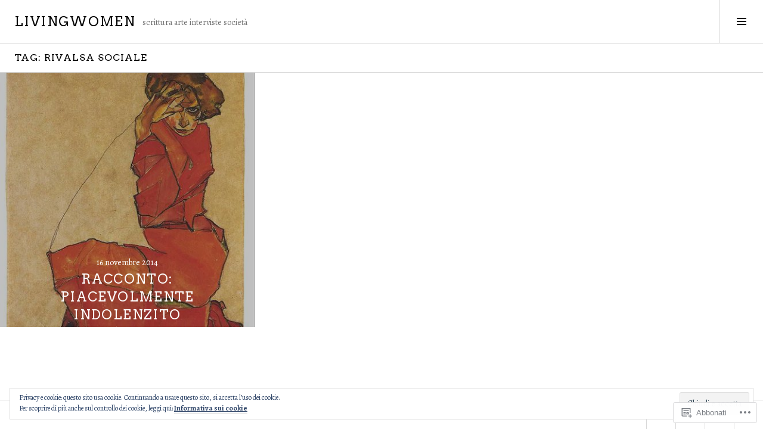

--- FILE ---
content_type: text/html; charset=UTF-8
request_url: https://livingwomen.net/tag/rivalsa-sociale/
body_size: 31605
content:
<!DOCTYPE html>
<html lang="it-IT">
<head>
<meta charset="UTF-8">
<meta name="viewport" content="width=device-width, initial-scale=1">
<link rel="profile" href="http://gmpg.org/xfn/11">
<link rel="pingback" href="https://livingwomen.net/xmlrpc.php">

<title>rivalsa sociale &#8211; LIVINGWOMEN</title>
<script type="text/javascript">
  WebFontConfig = {"google":{"families":["Alegreya:r,i,b,bi:latin,latin-ext","Arvo:r:latin,latin-ext"]},"api_url":"https:\/\/fonts-api.wp.com\/css"};
  (function() {
    var wf = document.createElement('script');
    wf.src = '/wp-content/plugins/custom-fonts/js/webfont.js';
    wf.type = 'text/javascript';
    wf.async = 'true';
    var s = document.getElementsByTagName('script')[0];
    s.parentNode.insertBefore(wf, s);
	})();
</script><style id="jetpack-custom-fonts-css">.wf-active body, .wf-active button, .wf-active input, .wf-active select, .wf-active textarea{font-family:"Alegreya",serif}.wf-active .site-description{font-family:"Alegreya",serif}.wf-active .page-links > .page-links-title{font-family:"Alegreya",serif}.wf-active .archive .taxonomy-description, .wf-active .search-results .page-title span{font-family:"Alegreya",serif}.wf-active .comment-reply-title small{font-family:"Alegreya",serif}.wf-active #comments #respond p.form-submit input#comment-submit{font-family:"Alegreya",serif}.wf-active h1, .wf-active h2:not(.site-description), .wf-active h3, .wf-active h4, .wf-active h5, .wf-active h6{font-family:"Arvo",serif;font-weight:400;font-style:normal}.wf-active h1{font-style:normal;font-weight:400}.wf-active h2:not(.site-description){font-style:normal;font-weight:400}.wf-active h3{font-style:normal;font-weight:400}.wf-active h4{font-style:normal;font-weight:400}.wf-active h5{font-style:normal;font-weight:400}.wf-active h6{font-style:normal;font-weight:400}.wf-active .site-title{font-weight:400;font-style:normal}.wf-active .menu-title{font-weight:400;font-style:normal}.wf-active .widget-title, .wf-active .widgettitle{font-weight:400;font-style:normal}.wf-active .entry-title, .wf-active .page-title{font-weight:400;font-style:normal}.wf-active .entry-author .author-heading{font-weight:400;font-style:normal}.wf-active .page-links{font-family:"Arvo",serif;font-style:normal;font-weight:400}.wf-active .archive .page-title, .wf-active .search-results .page-title{font-style:normal;font-weight:400}.wf-active .format-link .entry-title a:after{font-style:normal;font-weight:400}.wf-active .comment-reply-title, .wf-active .comments-title{font-weight:400;font-style:normal}.wf-active .comment #respond h3 small a, .wf-active .comment-reply-title a{font-weight:400;font-style:normal}.wf-active .comment-author{font-family:"Arvo",serif;font-weight:400;font-style:normal}.wf-active .no-comments{font-family:"Arvo",serif;font-weight:400;font-style:normal}.wf-active .hentry div#jp-relatedposts h3.jp-relatedposts-headline, .wf-active .hentry div.sharedaddy h3.sd-title{font-family:"Arvo",serif;font-weight:400;font-style:normal}.wf-active .widget_jetpack_display_posts_widget .jetpack-display-remote-posts h4{font-style:normal;font-weight:400}.wf-active .widget-grofile .widget-title{font-style:normal;font-weight:400}.wf-active .widget-grofile h4{font-style:normal;font-weight:400}.wf-active .widget_goodreads h2[class^="gr_custom_header"]{font-style:normal;font-weight:400}.wf-active .widget.top_rated .pd_top_rated_holder_posts > p{font-family:"Arvo",serif;font-style:normal;font-weight:400}@media screen and (max-width: 782px){.wf-active .page-title, .wf-active body.page .entry-title, .wf-active body.single .entry-title{font-style:normal;font-weight:400}}</style>
<meta name='robots' content='max-image-preview:large' />
<meta name="p:domain_verify" content="pinterest-28126.html" />
<link rel="preconnect" href="https://fonts.wp.com" crossorigin>

<!-- Async WordPress.com Remote Login -->
<script id="wpcom_remote_login_js">
var wpcom_remote_login_extra_auth = '';
function wpcom_remote_login_remove_dom_node_id( element_id ) {
	var dom_node = document.getElementById( element_id );
	if ( dom_node ) { dom_node.parentNode.removeChild( dom_node ); }
}
function wpcom_remote_login_remove_dom_node_classes( class_name ) {
	var dom_nodes = document.querySelectorAll( '.' + class_name );
	for ( var i = 0; i < dom_nodes.length; i++ ) {
		dom_nodes[ i ].parentNode.removeChild( dom_nodes[ i ] );
	}
}
function wpcom_remote_login_final_cleanup() {
	wpcom_remote_login_remove_dom_node_classes( "wpcom_remote_login_msg" );
	wpcom_remote_login_remove_dom_node_id( "wpcom_remote_login_key" );
	wpcom_remote_login_remove_dom_node_id( "wpcom_remote_login_validate" );
	wpcom_remote_login_remove_dom_node_id( "wpcom_remote_login_js" );
	wpcom_remote_login_remove_dom_node_id( "wpcom_request_access_iframe" );
	wpcom_remote_login_remove_dom_node_id( "wpcom_request_access_styles" );
}

// Watch for messages back from the remote login
window.addEventListener( "message", function( e ) {
	if ( e.origin === "https://r-login.wordpress.com" ) {
		var data = {};
		try {
			data = JSON.parse( e.data );
		} catch( e ) {
			wpcom_remote_login_final_cleanup();
			return;
		}

		if ( data.msg === 'LOGIN' ) {
			// Clean up the login check iframe
			wpcom_remote_login_remove_dom_node_id( "wpcom_remote_login_key" );

			var id_regex = new RegExp( /^[0-9]+$/ );
			var token_regex = new RegExp( /^.*|.*|.*$/ );
			if (
				token_regex.test( data.token )
				&& id_regex.test( data.wpcomid )
			) {
				// We have everything we need to ask for a login
				var script = document.createElement( "script" );
				script.setAttribute( "id", "wpcom_remote_login_validate" );
				script.src = '/remote-login.php?wpcom_remote_login=validate'
					+ '&wpcomid=' + data.wpcomid
					+ '&token=' + encodeURIComponent( data.token )
					+ '&host=' + window.location.protocol
					+ '//' + window.location.hostname
					+ '&postid=4451'
					+ '&is_singular=';
				document.body.appendChild( script );
			}

			return;
		}

		// Safari ITP, not logged in, so redirect
		if ( data.msg === 'LOGIN-REDIRECT' ) {
			window.location = 'https://wordpress.com/log-in?redirect_to=' + window.location.href;
			return;
		}

		// Safari ITP, storage access failed, remove the request
		if ( data.msg === 'LOGIN-REMOVE' ) {
			var css_zap = 'html { -webkit-transition: margin-top 1s; transition: margin-top 1s; } /* 9001 */ html { margin-top: 0 !important; } * html body { margin-top: 0 !important; } @media screen and ( max-width: 782px ) { html { margin-top: 0 !important; } * html body { margin-top: 0 !important; } }';
			var style_zap = document.createElement( 'style' );
			style_zap.type = 'text/css';
			style_zap.appendChild( document.createTextNode( css_zap ) );
			document.body.appendChild( style_zap );

			var e = document.getElementById( 'wpcom_request_access_iframe' );
			e.parentNode.removeChild( e );

			document.cookie = 'wordpress_com_login_access=denied; path=/; max-age=31536000';

			return;
		}

		// Safari ITP
		if ( data.msg === 'REQUEST_ACCESS' ) {
			console.log( 'request access: safari' );

			// Check ITP iframe enable/disable knob
			if ( wpcom_remote_login_extra_auth !== 'safari_itp_iframe' ) {
				return;
			}

			// If we are in a "private window" there is no ITP.
			var private_window = false;
			try {
				var opendb = window.openDatabase( null, null, null, null );
			} catch( e ) {
				private_window = true;
			}

			if ( private_window ) {
				console.log( 'private window' );
				return;
			}

			var iframe = document.createElement( 'iframe' );
			iframe.id = 'wpcom_request_access_iframe';
			iframe.setAttribute( 'scrolling', 'no' );
			iframe.setAttribute( 'sandbox', 'allow-storage-access-by-user-activation allow-scripts allow-same-origin allow-top-navigation-by-user-activation' );
			iframe.src = 'https://r-login.wordpress.com/remote-login.php?wpcom_remote_login=request_access&origin=' + encodeURIComponent( data.origin ) + '&wpcomid=' + encodeURIComponent( data.wpcomid );

			var css = 'html { -webkit-transition: margin-top 1s; transition: margin-top 1s; } /* 9001 */ html { margin-top: 46px !important; } * html body { margin-top: 46px !important; } @media screen and ( max-width: 660px ) { html { margin-top: 71px !important; } * html body { margin-top: 71px !important; } #wpcom_request_access_iframe { display: block; height: 71px !important; } } #wpcom_request_access_iframe { border: 0px; height: 46px; position: fixed; top: 0; left: 0; width: 100%; min-width: 100%; z-index: 99999; background: #23282d; } ';

			var style = document.createElement( 'style' );
			style.type = 'text/css';
			style.id = 'wpcom_request_access_styles';
			style.appendChild( document.createTextNode( css ) );
			document.body.appendChild( style );

			document.body.appendChild( iframe );
		}

		if ( data.msg === 'DONE' ) {
			wpcom_remote_login_final_cleanup();
		}
	}
}, false );

// Inject the remote login iframe after the page has had a chance to load
// more critical resources
window.addEventListener( "DOMContentLoaded", function( e ) {
	var iframe = document.createElement( "iframe" );
	iframe.style.display = "none";
	iframe.setAttribute( "scrolling", "no" );
	iframe.setAttribute( "id", "wpcom_remote_login_key" );
	iframe.src = "https://r-login.wordpress.com/remote-login.php"
		+ "?wpcom_remote_login=key"
		+ "&origin=aHR0cHM6Ly9saXZpbmd3b21lbi5uZXQ%3D"
		+ "&wpcomid=38754902"
		+ "&time=" + Math.floor( Date.now() / 1000 );
	document.body.appendChild( iframe );
}, false );
</script>
<link rel='dns-prefetch' href='//s0.wp.com' />
<link rel='dns-prefetch' href='//fonts-api.wp.com' />
<link rel='dns-prefetch' href='//af.pubmine.com' />
<link rel="alternate" type="application/rss+xml" title="LIVINGWOMEN &raquo; Feed" href="https://livingwomen.net/feed/" />
<link rel="alternate" type="application/rss+xml" title="LIVINGWOMEN &raquo; Feed dei commenti" href="https://livingwomen.net/comments/feed/" />
<link rel="alternate" type="application/rss+xml" title="LIVINGWOMEN &raquo; rivalsa sociale Feed del tag" href="https://livingwomen.net/tag/rivalsa-sociale/feed/" />
	<script type="text/javascript">
		/* <![CDATA[ */
		function addLoadEvent(func) {
			var oldonload = window.onload;
			if (typeof window.onload != 'function') {
				window.onload = func;
			} else {
				window.onload = function () {
					oldonload();
					func();
				}
			}
		}
		/* ]]> */
	</script>
	<link crossorigin='anonymous' rel='stylesheet' id='all-css-0-1' href='/_static/??/wp-content/mu-plugins/widgets/eu-cookie-law/templates/style.css,/wp-content/mu-plugins/likes/jetpack-likes.css?m=1743883414j&cssminify=yes' type='text/css' media='all' />
<link rel='stylesheet' id='cubic-montserrat-css' href='https://fonts-api.wp.com/css?family=Montserrat%3A400%2C700&#038;display=block' media='all' />
<link rel='stylesheet' id='cubic-playfair-display-css' href='https://fonts-api.wp.com/css?family=Playfair+Display%3A400%2C700%2C400italic%2C700italic&#038;subset=latin%2Clatin-ext&#038;display=block' media='all' />
<style id='wp-emoji-styles-inline-css'>

	img.wp-smiley, img.emoji {
		display: inline !important;
		border: none !important;
		box-shadow: none !important;
		height: 1em !important;
		width: 1em !important;
		margin: 0 0.07em !important;
		vertical-align: -0.1em !important;
		background: none !important;
		padding: 0 !important;
	}
/*# sourceURL=wp-emoji-styles-inline-css */
</style>
<link crossorigin='anonymous' rel='stylesheet' id='all-css-6-1' href='/wp-content/plugins/gutenberg-core/v22.4.0/build/styles/block-library/style.min.css?m=1768935615i&cssminify=yes' type='text/css' media='all' />
<style id='wp-block-library-inline-css'>
.has-text-align-justify {
	text-align:justify;
}
.has-text-align-justify{text-align:justify;}

/*# sourceURL=wp-block-library-inline-css */
</style><style id='global-styles-inline-css'>
:root{--wp--preset--aspect-ratio--square: 1;--wp--preset--aspect-ratio--4-3: 4/3;--wp--preset--aspect-ratio--3-4: 3/4;--wp--preset--aspect-ratio--3-2: 3/2;--wp--preset--aspect-ratio--2-3: 2/3;--wp--preset--aspect-ratio--16-9: 16/9;--wp--preset--aspect-ratio--9-16: 9/16;--wp--preset--color--black: #000000;--wp--preset--color--cyan-bluish-gray: #abb8c3;--wp--preset--color--white: #ffffff;--wp--preset--color--pale-pink: #f78da7;--wp--preset--color--vivid-red: #cf2e2e;--wp--preset--color--luminous-vivid-orange: #ff6900;--wp--preset--color--luminous-vivid-amber: #fcb900;--wp--preset--color--light-green-cyan: #7bdcb5;--wp--preset--color--vivid-green-cyan: #00d084;--wp--preset--color--pale-cyan-blue: #8ed1fc;--wp--preset--color--vivid-cyan-blue: #0693e3;--wp--preset--color--vivid-purple: #9b51e0;--wp--preset--gradient--vivid-cyan-blue-to-vivid-purple: linear-gradient(135deg,rgb(6,147,227) 0%,rgb(155,81,224) 100%);--wp--preset--gradient--light-green-cyan-to-vivid-green-cyan: linear-gradient(135deg,rgb(122,220,180) 0%,rgb(0,208,130) 100%);--wp--preset--gradient--luminous-vivid-amber-to-luminous-vivid-orange: linear-gradient(135deg,rgb(252,185,0) 0%,rgb(255,105,0) 100%);--wp--preset--gradient--luminous-vivid-orange-to-vivid-red: linear-gradient(135deg,rgb(255,105,0) 0%,rgb(207,46,46) 100%);--wp--preset--gradient--very-light-gray-to-cyan-bluish-gray: linear-gradient(135deg,rgb(238,238,238) 0%,rgb(169,184,195) 100%);--wp--preset--gradient--cool-to-warm-spectrum: linear-gradient(135deg,rgb(74,234,220) 0%,rgb(151,120,209) 20%,rgb(207,42,186) 40%,rgb(238,44,130) 60%,rgb(251,105,98) 80%,rgb(254,248,76) 100%);--wp--preset--gradient--blush-light-purple: linear-gradient(135deg,rgb(255,206,236) 0%,rgb(152,150,240) 100%);--wp--preset--gradient--blush-bordeaux: linear-gradient(135deg,rgb(254,205,165) 0%,rgb(254,45,45) 50%,rgb(107,0,62) 100%);--wp--preset--gradient--luminous-dusk: linear-gradient(135deg,rgb(255,203,112) 0%,rgb(199,81,192) 50%,rgb(65,88,208) 100%);--wp--preset--gradient--pale-ocean: linear-gradient(135deg,rgb(255,245,203) 0%,rgb(182,227,212) 50%,rgb(51,167,181) 100%);--wp--preset--gradient--electric-grass: linear-gradient(135deg,rgb(202,248,128) 0%,rgb(113,206,126) 100%);--wp--preset--gradient--midnight: linear-gradient(135deg,rgb(2,3,129) 0%,rgb(40,116,252) 100%);--wp--preset--font-size--small: 13px;--wp--preset--font-size--medium: 20px;--wp--preset--font-size--large: 36px;--wp--preset--font-size--x-large: 42px;--wp--preset--font-family--albert-sans: 'Albert Sans', sans-serif;--wp--preset--font-family--alegreya: Alegreya, serif;--wp--preset--font-family--arvo: Arvo, serif;--wp--preset--font-family--bodoni-moda: 'Bodoni Moda', serif;--wp--preset--font-family--bricolage-grotesque: 'Bricolage Grotesque', sans-serif;--wp--preset--font-family--cabin: Cabin, sans-serif;--wp--preset--font-family--chivo: Chivo, sans-serif;--wp--preset--font-family--commissioner: Commissioner, sans-serif;--wp--preset--font-family--cormorant: Cormorant, serif;--wp--preset--font-family--courier-prime: 'Courier Prime', monospace;--wp--preset--font-family--crimson-pro: 'Crimson Pro', serif;--wp--preset--font-family--dm-mono: 'DM Mono', monospace;--wp--preset--font-family--dm-sans: 'DM Sans', sans-serif;--wp--preset--font-family--dm-serif-display: 'DM Serif Display', serif;--wp--preset--font-family--domine: Domine, serif;--wp--preset--font-family--eb-garamond: 'EB Garamond', serif;--wp--preset--font-family--epilogue: Epilogue, sans-serif;--wp--preset--font-family--fahkwang: Fahkwang, sans-serif;--wp--preset--font-family--figtree: Figtree, sans-serif;--wp--preset--font-family--fira-sans: 'Fira Sans', sans-serif;--wp--preset--font-family--fjalla-one: 'Fjalla One', sans-serif;--wp--preset--font-family--fraunces: Fraunces, serif;--wp--preset--font-family--gabarito: Gabarito, system-ui;--wp--preset--font-family--ibm-plex-mono: 'IBM Plex Mono', monospace;--wp--preset--font-family--ibm-plex-sans: 'IBM Plex Sans', sans-serif;--wp--preset--font-family--ibarra-real-nova: 'Ibarra Real Nova', serif;--wp--preset--font-family--instrument-serif: 'Instrument Serif', serif;--wp--preset--font-family--inter: Inter, sans-serif;--wp--preset--font-family--josefin-sans: 'Josefin Sans', sans-serif;--wp--preset--font-family--jost: Jost, sans-serif;--wp--preset--font-family--libre-baskerville: 'Libre Baskerville', serif;--wp--preset--font-family--libre-franklin: 'Libre Franklin', sans-serif;--wp--preset--font-family--literata: Literata, serif;--wp--preset--font-family--lora: Lora, serif;--wp--preset--font-family--merriweather: Merriweather, serif;--wp--preset--font-family--montserrat: Montserrat, sans-serif;--wp--preset--font-family--newsreader: Newsreader, serif;--wp--preset--font-family--noto-sans-mono: 'Noto Sans Mono', sans-serif;--wp--preset--font-family--nunito: Nunito, sans-serif;--wp--preset--font-family--open-sans: 'Open Sans', sans-serif;--wp--preset--font-family--overpass: Overpass, sans-serif;--wp--preset--font-family--pt-serif: 'PT Serif', serif;--wp--preset--font-family--petrona: Petrona, serif;--wp--preset--font-family--piazzolla: Piazzolla, serif;--wp--preset--font-family--playfair-display: 'Playfair Display', serif;--wp--preset--font-family--plus-jakarta-sans: 'Plus Jakarta Sans', sans-serif;--wp--preset--font-family--poppins: Poppins, sans-serif;--wp--preset--font-family--raleway: Raleway, sans-serif;--wp--preset--font-family--roboto: Roboto, sans-serif;--wp--preset--font-family--roboto-slab: 'Roboto Slab', serif;--wp--preset--font-family--rubik: Rubik, sans-serif;--wp--preset--font-family--rufina: Rufina, serif;--wp--preset--font-family--sora: Sora, sans-serif;--wp--preset--font-family--source-sans-3: 'Source Sans 3', sans-serif;--wp--preset--font-family--source-serif-4: 'Source Serif 4', serif;--wp--preset--font-family--space-mono: 'Space Mono', monospace;--wp--preset--font-family--syne: Syne, sans-serif;--wp--preset--font-family--texturina: Texturina, serif;--wp--preset--font-family--urbanist: Urbanist, sans-serif;--wp--preset--font-family--work-sans: 'Work Sans', sans-serif;--wp--preset--spacing--20: 0.44rem;--wp--preset--spacing--30: 0.67rem;--wp--preset--spacing--40: 1rem;--wp--preset--spacing--50: 1.5rem;--wp--preset--spacing--60: 2.25rem;--wp--preset--spacing--70: 3.38rem;--wp--preset--spacing--80: 5.06rem;--wp--preset--shadow--natural: 6px 6px 9px rgba(0, 0, 0, 0.2);--wp--preset--shadow--deep: 12px 12px 50px rgba(0, 0, 0, 0.4);--wp--preset--shadow--sharp: 6px 6px 0px rgba(0, 0, 0, 0.2);--wp--preset--shadow--outlined: 6px 6px 0px -3px rgb(255, 255, 255), 6px 6px rgb(0, 0, 0);--wp--preset--shadow--crisp: 6px 6px 0px rgb(0, 0, 0);}:where(body) { margin: 0; }:where(.is-layout-flex){gap: 0.5em;}:where(.is-layout-grid){gap: 0.5em;}body .is-layout-flex{display: flex;}.is-layout-flex{flex-wrap: wrap;align-items: center;}.is-layout-flex > :is(*, div){margin: 0;}body .is-layout-grid{display: grid;}.is-layout-grid > :is(*, div){margin: 0;}body{padding-top: 0px;padding-right: 0px;padding-bottom: 0px;padding-left: 0px;}:root :where(.wp-element-button, .wp-block-button__link){background-color: #32373c;border-width: 0;color: #fff;font-family: inherit;font-size: inherit;font-style: inherit;font-weight: inherit;letter-spacing: inherit;line-height: inherit;padding-top: calc(0.667em + 2px);padding-right: calc(1.333em + 2px);padding-bottom: calc(0.667em + 2px);padding-left: calc(1.333em + 2px);text-decoration: none;text-transform: inherit;}.has-black-color{color: var(--wp--preset--color--black) !important;}.has-cyan-bluish-gray-color{color: var(--wp--preset--color--cyan-bluish-gray) !important;}.has-white-color{color: var(--wp--preset--color--white) !important;}.has-pale-pink-color{color: var(--wp--preset--color--pale-pink) !important;}.has-vivid-red-color{color: var(--wp--preset--color--vivid-red) !important;}.has-luminous-vivid-orange-color{color: var(--wp--preset--color--luminous-vivid-orange) !important;}.has-luminous-vivid-amber-color{color: var(--wp--preset--color--luminous-vivid-amber) !important;}.has-light-green-cyan-color{color: var(--wp--preset--color--light-green-cyan) !important;}.has-vivid-green-cyan-color{color: var(--wp--preset--color--vivid-green-cyan) !important;}.has-pale-cyan-blue-color{color: var(--wp--preset--color--pale-cyan-blue) !important;}.has-vivid-cyan-blue-color{color: var(--wp--preset--color--vivid-cyan-blue) !important;}.has-vivid-purple-color{color: var(--wp--preset--color--vivid-purple) !important;}.has-black-background-color{background-color: var(--wp--preset--color--black) !important;}.has-cyan-bluish-gray-background-color{background-color: var(--wp--preset--color--cyan-bluish-gray) !important;}.has-white-background-color{background-color: var(--wp--preset--color--white) !important;}.has-pale-pink-background-color{background-color: var(--wp--preset--color--pale-pink) !important;}.has-vivid-red-background-color{background-color: var(--wp--preset--color--vivid-red) !important;}.has-luminous-vivid-orange-background-color{background-color: var(--wp--preset--color--luminous-vivid-orange) !important;}.has-luminous-vivid-amber-background-color{background-color: var(--wp--preset--color--luminous-vivid-amber) !important;}.has-light-green-cyan-background-color{background-color: var(--wp--preset--color--light-green-cyan) !important;}.has-vivid-green-cyan-background-color{background-color: var(--wp--preset--color--vivid-green-cyan) !important;}.has-pale-cyan-blue-background-color{background-color: var(--wp--preset--color--pale-cyan-blue) !important;}.has-vivid-cyan-blue-background-color{background-color: var(--wp--preset--color--vivid-cyan-blue) !important;}.has-vivid-purple-background-color{background-color: var(--wp--preset--color--vivid-purple) !important;}.has-black-border-color{border-color: var(--wp--preset--color--black) !important;}.has-cyan-bluish-gray-border-color{border-color: var(--wp--preset--color--cyan-bluish-gray) !important;}.has-white-border-color{border-color: var(--wp--preset--color--white) !important;}.has-pale-pink-border-color{border-color: var(--wp--preset--color--pale-pink) !important;}.has-vivid-red-border-color{border-color: var(--wp--preset--color--vivid-red) !important;}.has-luminous-vivid-orange-border-color{border-color: var(--wp--preset--color--luminous-vivid-orange) !important;}.has-luminous-vivid-amber-border-color{border-color: var(--wp--preset--color--luminous-vivid-amber) !important;}.has-light-green-cyan-border-color{border-color: var(--wp--preset--color--light-green-cyan) !important;}.has-vivid-green-cyan-border-color{border-color: var(--wp--preset--color--vivid-green-cyan) !important;}.has-pale-cyan-blue-border-color{border-color: var(--wp--preset--color--pale-cyan-blue) !important;}.has-vivid-cyan-blue-border-color{border-color: var(--wp--preset--color--vivid-cyan-blue) !important;}.has-vivid-purple-border-color{border-color: var(--wp--preset--color--vivid-purple) !important;}.has-vivid-cyan-blue-to-vivid-purple-gradient-background{background: var(--wp--preset--gradient--vivid-cyan-blue-to-vivid-purple) !important;}.has-light-green-cyan-to-vivid-green-cyan-gradient-background{background: var(--wp--preset--gradient--light-green-cyan-to-vivid-green-cyan) !important;}.has-luminous-vivid-amber-to-luminous-vivid-orange-gradient-background{background: var(--wp--preset--gradient--luminous-vivid-amber-to-luminous-vivid-orange) !important;}.has-luminous-vivid-orange-to-vivid-red-gradient-background{background: var(--wp--preset--gradient--luminous-vivid-orange-to-vivid-red) !important;}.has-very-light-gray-to-cyan-bluish-gray-gradient-background{background: var(--wp--preset--gradient--very-light-gray-to-cyan-bluish-gray) !important;}.has-cool-to-warm-spectrum-gradient-background{background: var(--wp--preset--gradient--cool-to-warm-spectrum) !important;}.has-blush-light-purple-gradient-background{background: var(--wp--preset--gradient--blush-light-purple) !important;}.has-blush-bordeaux-gradient-background{background: var(--wp--preset--gradient--blush-bordeaux) !important;}.has-luminous-dusk-gradient-background{background: var(--wp--preset--gradient--luminous-dusk) !important;}.has-pale-ocean-gradient-background{background: var(--wp--preset--gradient--pale-ocean) !important;}.has-electric-grass-gradient-background{background: var(--wp--preset--gradient--electric-grass) !important;}.has-midnight-gradient-background{background: var(--wp--preset--gradient--midnight) !important;}.has-small-font-size{font-size: var(--wp--preset--font-size--small) !important;}.has-medium-font-size{font-size: var(--wp--preset--font-size--medium) !important;}.has-large-font-size{font-size: var(--wp--preset--font-size--large) !important;}.has-x-large-font-size{font-size: var(--wp--preset--font-size--x-large) !important;}.has-albert-sans-font-family{font-family: var(--wp--preset--font-family--albert-sans) !important;}.has-alegreya-font-family{font-family: var(--wp--preset--font-family--alegreya) !important;}.has-arvo-font-family{font-family: var(--wp--preset--font-family--arvo) !important;}.has-bodoni-moda-font-family{font-family: var(--wp--preset--font-family--bodoni-moda) !important;}.has-bricolage-grotesque-font-family{font-family: var(--wp--preset--font-family--bricolage-grotesque) !important;}.has-cabin-font-family{font-family: var(--wp--preset--font-family--cabin) !important;}.has-chivo-font-family{font-family: var(--wp--preset--font-family--chivo) !important;}.has-commissioner-font-family{font-family: var(--wp--preset--font-family--commissioner) !important;}.has-cormorant-font-family{font-family: var(--wp--preset--font-family--cormorant) !important;}.has-courier-prime-font-family{font-family: var(--wp--preset--font-family--courier-prime) !important;}.has-crimson-pro-font-family{font-family: var(--wp--preset--font-family--crimson-pro) !important;}.has-dm-mono-font-family{font-family: var(--wp--preset--font-family--dm-mono) !important;}.has-dm-sans-font-family{font-family: var(--wp--preset--font-family--dm-sans) !important;}.has-dm-serif-display-font-family{font-family: var(--wp--preset--font-family--dm-serif-display) !important;}.has-domine-font-family{font-family: var(--wp--preset--font-family--domine) !important;}.has-eb-garamond-font-family{font-family: var(--wp--preset--font-family--eb-garamond) !important;}.has-epilogue-font-family{font-family: var(--wp--preset--font-family--epilogue) !important;}.has-fahkwang-font-family{font-family: var(--wp--preset--font-family--fahkwang) !important;}.has-figtree-font-family{font-family: var(--wp--preset--font-family--figtree) !important;}.has-fira-sans-font-family{font-family: var(--wp--preset--font-family--fira-sans) !important;}.has-fjalla-one-font-family{font-family: var(--wp--preset--font-family--fjalla-one) !important;}.has-fraunces-font-family{font-family: var(--wp--preset--font-family--fraunces) !important;}.has-gabarito-font-family{font-family: var(--wp--preset--font-family--gabarito) !important;}.has-ibm-plex-mono-font-family{font-family: var(--wp--preset--font-family--ibm-plex-mono) !important;}.has-ibm-plex-sans-font-family{font-family: var(--wp--preset--font-family--ibm-plex-sans) !important;}.has-ibarra-real-nova-font-family{font-family: var(--wp--preset--font-family--ibarra-real-nova) !important;}.has-instrument-serif-font-family{font-family: var(--wp--preset--font-family--instrument-serif) !important;}.has-inter-font-family{font-family: var(--wp--preset--font-family--inter) !important;}.has-josefin-sans-font-family{font-family: var(--wp--preset--font-family--josefin-sans) !important;}.has-jost-font-family{font-family: var(--wp--preset--font-family--jost) !important;}.has-libre-baskerville-font-family{font-family: var(--wp--preset--font-family--libre-baskerville) !important;}.has-libre-franklin-font-family{font-family: var(--wp--preset--font-family--libre-franklin) !important;}.has-literata-font-family{font-family: var(--wp--preset--font-family--literata) !important;}.has-lora-font-family{font-family: var(--wp--preset--font-family--lora) !important;}.has-merriweather-font-family{font-family: var(--wp--preset--font-family--merriweather) !important;}.has-montserrat-font-family{font-family: var(--wp--preset--font-family--montserrat) !important;}.has-newsreader-font-family{font-family: var(--wp--preset--font-family--newsreader) !important;}.has-noto-sans-mono-font-family{font-family: var(--wp--preset--font-family--noto-sans-mono) !important;}.has-nunito-font-family{font-family: var(--wp--preset--font-family--nunito) !important;}.has-open-sans-font-family{font-family: var(--wp--preset--font-family--open-sans) !important;}.has-overpass-font-family{font-family: var(--wp--preset--font-family--overpass) !important;}.has-pt-serif-font-family{font-family: var(--wp--preset--font-family--pt-serif) !important;}.has-petrona-font-family{font-family: var(--wp--preset--font-family--petrona) !important;}.has-piazzolla-font-family{font-family: var(--wp--preset--font-family--piazzolla) !important;}.has-playfair-display-font-family{font-family: var(--wp--preset--font-family--playfair-display) !important;}.has-plus-jakarta-sans-font-family{font-family: var(--wp--preset--font-family--plus-jakarta-sans) !important;}.has-poppins-font-family{font-family: var(--wp--preset--font-family--poppins) !important;}.has-raleway-font-family{font-family: var(--wp--preset--font-family--raleway) !important;}.has-roboto-font-family{font-family: var(--wp--preset--font-family--roboto) !important;}.has-roboto-slab-font-family{font-family: var(--wp--preset--font-family--roboto-slab) !important;}.has-rubik-font-family{font-family: var(--wp--preset--font-family--rubik) !important;}.has-rufina-font-family{font-family: var(--wp--preset--font-family--rufina) !important;}.has-sora-font-family{font-family: var(--wp--preset--font-family--sora) !important;}.has-source-sans-3-font-family{font-family: var(--wp--preset--font-family--source-sans-3) !important;}.has-source-serif-4-font-family{font-family: var(--wp--preset--font-family--source-serif-4) !important;}.has-space-mono-font-family{font-family: var(--wp--preset--font-family--space-mono) !important;}.has-syne-font-family{font-family: var(--wp--preset--font-family--syne) !important;}.has-texturina-font-family{font-family: var(--wp--preset--font-family--texturina) !important;}.has-urbanist-font-family{font-family: var(--wp--preset--font-family--urbanist) !important;}.has-work-sans-font-family{font-family: var(--wp--preset--font-family--work-sans) !important;}
/*# sourceURL=global-styles-inline-css */
</style>

<style id='classic-theme-styles-inline-css'>
.wp-block-button__link{background-color:#32373c;border-radius:9999px;box-shadow:none;color:#fff;font-size:1.125em;padding:calc(.667em + 2px) calc(1.333em + 2px);text-decoration:none}.wp-block-file__button{background:#32373c;color:#fff}.wp-block-accordion-heading{margin:0}.wp-block-accordion-heading__toggle{background-color:inherit!important;color:inherit!important}.wp-block-accordion-heading__toggle:not(:focus-visible){outline:none}.wp-block-accordion-heading__toggle:focus,.wp-block-accordion-heading__toggle:hover{background-color:inherit!important;border:none;box-shadow:none;color:inherit;padding:var(--wp--preset--spacing--20,1em) 0;text-decoration:none}.wp-block-accordion-heading__toggle:focus-visible{outline:auto;outline-offset:0}
/*# sourceURL=/wp-content/plugins/gutenberg-core/v22.4.0/build/styles/block-library/classic.min.css */
</style>
<link crossorigin='anonymous' rel='stylesheet' id='all-css-8-1' href='/_static/??-eJx9jc0OgkAMhF/I0ixi4GJ8FANLgyvb3Q0tom/vkvh3MFya6WS+GVwS2BiUgmLy8+CCoI2dj3YULAvTFAbEcfIEE92KCnsn+kmA6MNTYUV2+FPEM3y7Jso+p1bXBFPvWvLEObaFLa4fSDMubw1K920k5RnoujSRCOTLbmbQS96SLe5Kmlo7vn7kGAOeXbA4UKDJZUL+y7X0xEdTH/ZlU9Wmuj4B4oh7zQ==&cssminify=yes' type='text/css' media='all' />
<link rel='stylesheet' id='boardwalk-source-code-pro-css' href='https://fonts-api.wp.com/css?family=Source+Code+Pro%3A400%2C700&#038;subset=latin%2Clatin-ext&#038;ver=6.9-RC2-61304' media='all' />
<link crossorigin='anonymous' rel='stylesheet' id='all-css-10-1' href='/_static/??-eJx9y0EOwiAQheELiRNsrCvjWYBOER0Ywgwh3t66azfu3p+8D0Y1gYtiUdAnZhSo3YNn15bh6A2pBBD9EJpRA+dzEDnBDuVuKvWYikBDTxy3GWF77fIfisiGODhNXA5hVnKp/egj3+3VTrOdp8vt9QWSskGs&cssminify=yes' type='text/css' media='all' />
<link crossorigin='anonymous' rel='stylesheet' id='print-css-11-1' href='/wp-content/mu-plugins/global-print/global-print.css?m=1465851035i&cssminify=yes' type='text/css' media='print' />
<link crossorigin='anonymous' rel='stylesheet' id='all-css-12-1' href='/_static/??-eJzTLy/QTc7PK0nNK9EvyUjNTS3WLyhN0k/KTyxKKU/MydYvLqnMSdVLLi7W0ceuNLk0KTOZWGWZeVCluuUFyfm5IA32ubaG5mYGxubGpsaWWQBb+jSE&cssminify=yes' type='text/css' media='all' />
<style id='jetpack-global-styles-frontend-style-inline-css'>
:root { --font-headings: unset; --font-base: unset; --font-headings-default: -apple-system,BlinkMacSystemFont,"Segoe UI",Roboto,Oxygen-Sans,Ubuntu,Cantarell,"Helvetica Neue",sans-serif; --font-base-default: -apple-system,BlinkMacSystemFont,"Segoe UI",Roboto,Oxygen-Sans,Ubuntu,Cantarell,"Helvetica Neue",sans-serif;}
/*# sourceURL=jetpack-global-styles-frontend-style-inline-css */
</style>
<link crossorigin='anonymous' rel='stylesheet' id='all-css-14-1' href='/_static/??-eJyNjcEKwjAQRH/IuFRT6kX8FNkmS5K6yQY3Qfx7bfEiXrwM82B4A49qnJRGpUHupnIPqSgs1Cq624chi6zhO5OCRryTR++fW00l7J3qDv43XVNxoOISsmEJol/wY2uR8vs3WggsM/I6uOTzMI3Hw8lOg11eUT1JKA==&cssminify=yes' type='text/css' media='all' />
<script type="text/javascript" id="wpcom-actionbar-placeholder-js-extra">
/* <![CDATA[ */
var actionbardata = {"siteID":"38754902","postID":"0","siteURL":"https://livingwomen.net","xhrURL":"https://livingwomen.net/wp-admin/admin-ajax.php","nonce":"ff911a081a","isLoggedIn":"","statusMessage":"","subsEmailDefault":"instantly","proxyScriptUrl":"https://s0.wp.com/wp-content/js/wpcom-proxy-request.js?m=1513050504i&amp;ver=20211021","i18n":{"followedText":"I nuovi articoli del sito saranno visibili sul tuo \u003Ca href=\"https://wordpress.com/reader\"\u003EReader\u003C/a\u003E","foldBar":"Riduci la barra","unfoldBar":"Espandi la barra","shortLinkCopied":"Shortlink copiato negli appunti."}};
//# sourceURL=wpcom-actionbar-placeholder-js-extra
/* ]]> */
</script>
<script type="text/javascript" id="jetpack-mu-wpcom-settings-js-before">
/* <![CDATA[ */
var JETPACK_MU_WPCOM_SETTINGS = {"assetsUrl":"https://s0.wp.com/wp-content/mu-plugins/jetpack-mu-wpcom-plugin/moon/jetpack_vendor/automattic/jetpack-mu-wpcom/src/build/"};
//# sourceURL=jetpack-mu-wpcom-settings-js-before
/* ]]> */
</script>
<script crossorigin='anonymous' type='text/javascript'  src='/_static/??-eJyFjcsOwiAQRX/I6dSa+lgYvwWBEAgMOAPW/n3bqIk7V2dxT87FqYDOVC1VDIIcKxTOr7kLssN186RjM1a2MTya5fmDLnn6K0HyjlW1v/L37R6zgxKb8yQ4ZTbKCOioRN4hnQo+hw1AmcCZwmvilq7709CPh/54voQFmNpFWg=='></script>
<script type="text/javascript" id="rlt-proxy-js-after">
/* <![CDATA[ */
	rltInitialize( {"token":null,"iframeOrigins":["https:\/\/widgets.wp.com"]} );
//# sourceURL=rlt-proxy-js-after
/* ]]> */
</script>
<script type="text/javascript" id="pace-completion-simulator-js-after">
/* <![CDATA[ */
document.addEventListener("DOMContentLoaded", function() {
			document.body.classList.add( "pace-done" );
			document.body.classList.remove( "pace-running" );
		});
//# sourceURL=pace-completion-simulator-js-after
/* ]]> */
</script>
<link rel="EditURI" type="application/rsd+xml" title="RSD" href="https://livingwomendotnet3.wordpress.com/xmlrpc.php?rsd" />
<meta name="generator" content="WordPress.com" />

<!-- Jetpack Open Graph Tags -->
<meta property="og:type" content="website" />
<meta property="og:title" content="rivalsa sociale &#8211; LIVINGWOMEN" />
<meta property="og:url" content="https://livingwomen.net/tag/rivalsa-sociale/" />
<meta property="og:site_name" content="LIVINGWOMEN" />
<meta property="og:image" content="https://livingwomen.net/wp-content/uploads/2020/04/lwmn-1.png?w=200" />
<meta property="og:image:width" content="200" />
<meta property="og:image:height" content="200" />
<meta property="og:image:alt" content="" />
<meta property="og:locale" content="it_IT" />
<meta name="twitter:creator" content="@livingwomen" />
<meta name="twitter:site" content="@livingwomen" />

<!-- End Jetpack Open Graph Tags -->
<link rel='openid.server' href='https://livingwomen.net/?openidserver=1' />
<link rel='openid.delegate' href='https://livingwomen.net/' />
<link rel="search" type="application/opensearchdescription+xml" href="https://livingwomen.net/osd.xml" title="LIVINGWOMEN" />
<link rel="search" type="application/opensearchdescription+xml" href="https://s1.wp.com/opensearch.xml" title="WordPress.com" />
		<style type="text/css">
			.recentcomments a {
				display: inline !important;
				padding: 0 !important;
				margin: 0 !important;
			}

			table.recentcommentsavatartop img.avatar, table.recentcommentsavatarend img.avatar {
				border: 0px;
				margin: 0;
			}

			table.recentcommentsavatartop a, table.recentcommentsavatarend a {
				border: 0px !important;
				background-color: transparent !important;
			}

			td.recentcommentsavatarend, td.recentcommentsavatartop {
				padding: 0px 0px 1px 0px;
				margin: 0px;
			}

			td.recentcommentstextend {
				border: none !important;
				padding: 0px 0px 2px 10px;
			}

			.rtl td.recentcommentstextend {
				padding: 0px 10px 2px 0px;
			}

			td.recentcommentstexttop {
				border: none;
				padding: 0px 0px 0px 10px;
			}

			.rtl td.recentcommentstexttop {
				padding: 0px 10px 0px 0px;
			}
		</style>
		<meta name="description" content="Post su rivalsa sociale scritto da coloripace" />
<script type="text/javascript">
/* <![CDATA[ */
var wa_client = {}; wa_client.cmd = []; wa_client.config = { 'blog_id': 38754902, 'blog_language': 'it', 'is_wordads': false, 'hosting_type': 0, 'afp_account_id': null, 'afp_host_id': 5038568878849053, 'theme': 'pub/cubic', '_': { 'title': 'Pubblicità', 'privacy_settings': 'Impostazioni sulla privacy' }, 'formats': [ 'belowpost', 'bottom_sticky', 'sidebar_sticky_right', 'sidebar', 'gutenberg_rectangle', 'gutenberg_leaderboard', 'gutenberg_mobile_leaderboard', 'gutenberg_skyscraper' ] };
/* ]]> */
</script>
		<script type="text/javascript">

			window.doNotSellCallback = function() {

				var linkElements = [
					'a[href="https://wordpress.com/?ref=footer_blog"]',
					'a[href="https://wordpress.com/?ref=footer_website"]',
					'a[href="https://wordpress.com/?ref=vertical_footer"]',
					'a[href^="https://wordpress.com/?ref=footer_segment_"]',
				].join(',');

				var dnsLink = document.createElement( 'a' );
				dnsLink.href = 'https://wordpress.com/it/advertising-program-optout/';
				dnsLink.classList.add( 'do-not-sell-link' );
				dnsLink.rel = 'nofollow';
				dnsLink.style.marginLeft = '0.5em';
				dnsLink.textContent = 'Non vendere o condividere le mie informazioni personali';

				var creditLinks = document.querySelectorAll( linkElements );

				if ( 0 === creditLinks.length ) {
					return false;
				}

				Array.prototype.forEach.call( creditLinks, function( el ) {
					el.insertAdjacentElement( 'afterend', dnsLink );
				});

				return true;
			};

		</script>
		<style type="text/css" id="custom-colors-css">	#comments #respond p.form-submit input#comment-submit,
	.widget_flickr #flickr_badge_uber_wrapper td a:last-child {
		background: rgba(0, 0, 0, 0.6) !important;
		color: #fff !important;
	}
	#comments #respond p.form-submit input#comment-submit:hover,
	#comments #respond p.form-submit input#comment-submit:focus,
	#comments #respond p.form-submit input#comment-submit:active,
	.widget_flickr #flickr_badge_uber_wrapper td a:last-child:hover,
	.widget_flickr #flickr_badge_uber_wrapper td a:last-child:focus,
	.widget_flickr #flickr_badge_uber_wrapper td a:last-child:active {
		color: #fff !important;
	}
button:hover,
		button:focus,
		button:active,
		input[type="button"]:hover,
		input[type="button"]:focus,
		input[type="button"]:active,
		input[type="reset"]:hover,
		input[type="reset"]:focus,
		input[type="reset"]:active,
		input[type="submit"]:hover,
		input[type="submit"]:focus,
		input[type="submit"]:active,
		.entry-media,
		body.page .entry-thumbnail,
		body.single .entry-thumbnail,
		.format-gallery .gallery,
		.format-gallery .tiled-gallery,
		.site-content .format-gallery .jetpack-slideshow-window,
		.site-content .format-gallery .tiled-gallery-caption,
		.comment-reply-title a:hover,
		.comment-reply-title a:focus,
		.comment-reply-title a:active,
		.site-content .jetpack-slideshow-window,
		.widget_akismet_widget .a-stats a:hover { background-color: #000000;}
.format-gallery .gallery,
		.format-gallery .gallery .gallery-item,
		.format-gallery .tiled-gallery,
		.site-content .format-gallery .jetpack-slideshow-window,
		.site-content .jetpack-slideshow-window { border-color: #000000;}
abbr,
		acronym,
		a:hover,
		a:focus,
		a:active,
		.entry-author .author-link a:hover,
		.entry-author .author-link a:focus,
		.entry-author .author-link a:active { border-bottom-color: #000000;}
div#actionbar .actnbr-notice form input { color: #000000;}
body,
		button,
		input,
		textarea,
		input[type="text"],
		input[type="email"],
		input[type="url"],
		input[type="password"],
		input[type="search"],
		textarea,
		.site-header,
		.site-title,
		a:hover,
		a:focus,
		a:active,
		.dropdown-toggle:after,
		.social-navigation a,
		.post-navigation a,
		.paging-navigation a,
		.sidebar-toggle,
		.sidebar-toggle.toggle-on,
		.sidebar-toggle.toggle-on:focus,
		.widget_tag_cloud a:hover,
		.widget_tag_cloud a:focus,
		.widget_tag_cloud a:active,
		.entry-author a:hover,
		.entry-author a:focus,
		.entry-author a:active,
		.entry-footer a:hover,
		.entry-footer a:focus,
		.entry-footer a:active,
		.entry-author .author-heading,
		.entry-author .author-link a:hover,
		.entry-author .author-link a:focus,
		.entry-author .author-link a:active,
		.page-links a,
		.comment-author,
		.comment-metadata a:hover,
		.comment-metadata a:focus,
		.comment-metadata a:active,
		#infinite-handle,
		#infinite-handle:before,
		.widget-grofile .grofile-meta h4 a,
		#comments #respond .comment-form-fields p.comment-form-posting-as,
		#comments #respond .comment-form-fields p.comment-form-log-out,
		#comments #respond #comment-form-identity #comment-form-nascar p,
		#comments #respond #comment-form-load-service p,
		#comments #respond #comment-form-comment textarea,
		#comments #comment-form-share-text-padder textarea,
		#comments #respond .comment-form-fields label,
		#comments #respond .comment-form-fields label span.required,
		#comments #respond .comment-form-fields label span.nopublish,
		#comments #respond .comment-form-fields div.comment-form-input input,
		#comments #respond .comment-form-service a:hover,
		#comments #respond .comment-form-service a:focus,
		#comments #respond .comment-form-service a:active,
		.widget_authors > ul > li > a:hover,
		.widget_authors > ul > li > a:focus,
		.widget_authors > ul > li > a:active,
		.widget_goodreads h2[class^="gr_custom_header"] a,
		.widget_goodreads div[class^="gr_custom_container"] div[class^="gr_custom_author"] a:hover,
		.widget_goodreads div[class^="gr_custom_container"] div[class^="gr_custom_author"] a:focus,
		.widget_goodreads div[class^="gr_custom_container"] div[class^="gr_custom_author"] a:active,
		.wp_widget_tag_cloud a:hover,
		.wp_widget_tag_cloud a:focus,
		.wp_widget_tag_cloud a:active { color: #000000;}
::input-placeholder { color: #000000;}
::-webkit-input-placeholder { color: #000000;}
:-moz-placeholder { color: #000000;}
::-moz-placeholder { color: #000000;}
::-ms-input-placeholder { color: #000000;}
.archive .hentry:not(.has-post-thumbnail) a,
		.blog .hentry:not(.has-post-thumbnail) a,
		.search-results .hentry:not(.has-post-thumbnail) a { color: #000000;}
.hentry:not(.has-post-thumbnail) .entry-header a:focus { outline-color: #000000;}
body,
		.widget thead,
		.comment input[type="text"],
		.comment input[type="email"],
		.comment input[type="url"],
		.comment input[type="password"],
		.comment input[type="search"],
		.comment textarea,
		.widget input[type="text"],
		.widget input[type="email"],
		.widget input[type="url"],
		.widget input[type="password"],
		.widget input[type="search"],
		.widget textarea,
		.search-form.hover:before,
		.widget .search-form:before,
		.site-header,
		.site-footer,
		.dropdown-toggle:hover,
		.dropdown-toggle:focus,
		.dropdown-toggle:active,
		.social-navigation a,
		.paging-navigation a,
		.sidebar-toggle,
		.widget_tag_cloud a:hover,
		.widget_tag_cloud a:focus,
		.widget_tag_cloud a:active,
		.page-links a,
		.archive .page-header,
		.search-results .page-header,
		#comments #respond,
		.comment-respond,
		.infinity-success .site-main,
		.site-main .infinite-loader,
		#infinite-handle,
		.site-content .tiled-gallery-caption,
		#comments .comment #respond #comment-form-comment,
		#comments .comment #comment-form-share-text-padder,
		#comments .comment #respond .comment-form-fields div.comment-form-input,
		#comments #respond #comment-form-comment.active,
		#comments #respond .comment-form-fields div.comment-form-input.active,
		.wp_widget_tag_cloud a:hover,
		.wp_widget_tag_cloud a:focus,
		.wp_widget_tag_cloud a:active { background-color: #ffffff;}
.gallery .gallery-item { border-color: #ffffff;}
.format-gallery .gallery-caption a:hover,
		.format-gallery .gallery-caption a:focus,
		.format-gallery .gallery-caption a:active { border-bottom-color: #ffffff;}
button,
		input[type="button"],
		input[type="reset"],
		input[type="submit"],
		.widget_tag_cloud a,
		.format-gallery .gallery-caption,
		.format-gallery .gallery-caption a:hover,
		.format-gallery .gallery-caption a:focus,
		.format-gallery .gallery-caption a:active,
		.site-content .format-gallery .tiled-gallery-caption,
		.comment #respond h3 small a,
		.comment-reply-title a,
		.bypostauthor > .comment-body .fn,
		.bypostauthor > .comment-body .fn a,
		.widget_akismet_widget .a-stats a,
		.wp_widget_tag_cloud a { color: #ffffff;}
.format-gallery .gallery .gallery-item:before { border-color: #707070;}
.site-description,
		.site-footer,
		.menu-item-description,
		.widget_recent_entries .post-date,
		.entry-author,
		.entry-footer:not(.empty),
		.page-links,
		.page-links > .page-links-title,
		.archive .taxonomy-description,
		.search-results .page-title span,
		.comment-metadata,
		.gallery-caption,
		.wp-caption-text,
		.site .wp-playlist-current-item,
		.site-content .tiled-gallery-caption,
		.hentry div#jp-relatedposts div.jp-relatedposts-items .jp-relatedposts-post-context,
		.widget_jetpack_display_posts_widget .jetpack-display-remote-posts p,
		.widget-grofile .grofile-meta,
		.widget_authors > ul > li > a,
		.widget_goodreads div[class^="gr_custom_author"] { color: #707070;}
.social-navigation + .site-info:before,
		.main-navigation ul ul.toggle-on:before,
		.paging-navigation:before,
		.post-navigation:before,
		.main-navigation + .widget-area:before,
		.widget:before,
		.widget_nav_menu .sub-menu.toggle-on:before,
		.comment-list .comment:before,
		.comment-list .pingback:before { background-color: #D8D8D8;}
input[type="text"],
		input[type="email"],
		input[type="url"],
		input[type="password"],
		input[type="search"],
		textarea,
		.search-form:before,
		.dropdown-toggle,
		.social-navigation li,
		.page-links a,
		.page-links > span,
		.page-links a:hover,
		.page-links a:focus,
		.page-links a:active,
		.gallery .gallery-item:before,
		#comments #respond #comment-form-comment,
		#comments #comment-form-share-text-padder,
		#comments #respond .comment-form-fields div.comment-form-input,
		.milestone-widget .milestone-countdown,
		.milestone-widget .milestone-message,
		.widget.top_rated .pd_top_rated_holder_posts > p { border-color: #D8D8D8;}
table,
		.site-footer,
		.main-navigation li,
		.comment-navigation,
		.post-navigation,
		.paging-navigation,
		.widget_archive li,
		.widget_categories li,
		.widget_links li,
		.widget_meta li,
		.widget_nav_menu li,
		.widget_pages li,
		.widget_recent_comments li,
		.widget_recent_entries li,
		.widget_rss li,
		.format-chat .entry-content p,
		.comment-list .comment,
		.comment-list .pingback,
		#comments #respond,
		.comment-respond,
		#infinite-handle,
		.site-main .infinite-loader,
		.widget_rss_links li,
		.widget_goodreads div[class^="gr_custom_each_container"],
		.widget_authors li,
		.widget_author_grid li,
		.widget_jp_blogs_i_follow li,
		.widgets-list-layout li,
		.widget_top-clicks li,
		.widget_top-posts li,
		.widget.top_rated li,
		.widget_upcoming_events_widget li { border-top-color: #D8D8D8;}
.rtl blockquote,
		table,
		body.rtl .hentry .wpcom-reblog-snapshot .reblogger-note-content blockquote { border-right-color: #D8D8D8;}
th,
		td,
		.site-header,
		a,
		.main-navigation ul,
		.widget_archive ul,
		.widget_categories ul,
		.widget_links ul,
		.widget_meta ul,
		.widget_nav_menu ul,
		.widget_pages ul,
		.widget_recent_comments ul,
		.widget_recent_entries ul,
		.widget_rss ul,
		.entry-author .author-link a,
		.archive .page-header,
		.search-results .page-header,
		.format-chat .entry-content p:last-of-type,
		.widget_rss_links ul,
		.widget_goodreads div[class^="gr_custom_each_container"]:last-of-type,
		.widget_authors ul,
		.widget_author_grid ul,
		.widget_jp_blogs_i_follow ol,
		.widget_blog-stats ul,
		.widget_top-clicks ul,
		.widget_top-posts ul,
		.widget.top_rated ul,
		.widget_upcoming_events_widget ul { border-bottom-color: #D8D8D8;}
blockquote,
		th,
		td,
		.sidebar-toggle,
		body .hentry .wpcom-reblog-snapshot .reblogger-note-content blockquote { border-left-color: #D8D8D8;}
.comment-list .reply:before { color: #D8D8D8;}
a:focus { outline-color: #D8D8D8;}
pre,
		code,
		kbd,
		tt,
		var,
		hr,
		thead,
		input[type="text"],
		input[type="email"],
		input[type="url"],
		input[type="password"],
		input[type="search"],
		textarea,
		.search-form:before,
		.widget .search-form.hover:before,
		.social-navigation a:hover,
		.social-navigation a:focus,
		.social-navigation a:active,
		.dropdown-toggle,
		.post-navigation a:hover,
		.post-navigation a:focus,
		.post-navigation a:active,
		.paging-navigation a:hover,
		.paging-navigation a:focus,
		.paging-navigation a:active,
		.sidebar-toggle:hover,
		.sidebar-toggle:focus,
		.sidebar-toggle:active,
		.sidebar-toggle.toggle-on,
		.sidebar-toggle.toggle-on:focus,
		.sidebar,
		.page-links a:hover,
		.page-links a:focus,
		.page-links a:active,
		.format-chat .entry-content p:nth-child(even),
		.comments-container,
		#infinite-handle:hover,
		.sd-sharing-enabled:not(#jp-post-flair):before,
		.jetpack-likes-widget-wrapper:before,
		.sharedaddy.sd-block.sd-gplus:before,
		.sd-rating:before,
		div#jp-relatedposts:before,
		.widget-gallery .tiled-gallery-caption,
		#comments #respond #comment-form-comment,
		#comments #comment-form-share-text-padder,
		#comments #respond .comment-form-fields div.comment-form-input,
		#comments .comment #respond #comment-form-comment.active,
		#comments .comment #comment-form-share-text-padder.active,
		#comments .comment #respond .comment-form-fields div.comment-form-input.active { background-color: #F2F2F2;}
.entry-author,
		.entry-footer:not(.empty),
		.page-links { border-top-color: #F2F2F2;}
.wp-caption,
		.hentry .wpcom-reblog-snapshot .reblogger-note { border-bottom-color: #F2F2F2;}
mark,
		ins,
		button,
		input[type="button"],
		input[type="reset"],
		input[type="submit"],
		.widget_tag_cloud a,
		.hentry.color-1,
		.hentry.has-post-thumbnail .entry-link,
		.filter-on .hentry.has-post-thumbnail:hover .entry-link,
		.comment #respond h3 small a,
		.comment-reply-title a,
		.bypostauthor > .comment-body .fn,
		.pace .pace-progress,
		.widget_akismet_widget .a-stats a,
		.milestone-widget .milestone-header,
		.wp_widget_tag_cloud a { background-color: #EFA099;}
.hentry.color-1 { background-color: #ffdfd9;}
.hentry.color-2 { background-color: #FFD5CE;}
.hentry.color-3 { background-color: #FECAC1;}
.hentry.color-4 { background-color: #FFC0B5;}
.hentry.color-5 { background-color: #FFB5A8;}
.hentry.color-1 + .hentry.color-1,
		.hentry.color-2 + .hentry.color-2,
		.hentry.color-3 + .hentry.color-3,
		.hentry.color-4 + .hentry.color-4,
		.hentry.color-5 + .hentry.color-5 { background-color: #FFEBE8;}
.hentry.color-1 + .navigation + .hentry.color-1,
		.hentry.color-2 + .navigation + .hentry.color-2,
		.hentry.color-3 + .navigation + .hentry.color-3,
		.hentry.color-4 + .navigation + .hentry.color-4,
		.hentry.color-5 + .navigation + .hentry.color-5 { background-color: #FFAA9B;}
.search-form.hover:before,
		.site-title a:hover,
		.site-title a:focus,
		.site-title a:active,
		a,
		.dropdown-toggle:hover:after,
		.dropdown-toggle:focus:after,
		.dropdown-toggle:active:after,
		.social-navigation a:hover,
		.social-navigation a:focus,
		.social-navigation a:active,
		.post-navigation a:hover,
		.post-navigation a:focus,
		.post-navigation a:active,
		.paging-navigation a:hover,
		.paging-navigation a:focus,
		.paging-navigation a:active,
		.sidebar-toggle:hover,
		.sidebar-toggle:focus,
		.sidebar-toggle:active,
		.sidebar-toggle.toggle-on:hover,
		.sidebar-toggle.toggle-on:active,
		.widget-title a:hover,
		.widget-title a:focus,
		.widget-title a:active,
		.widgettitle a:hover,
		.widgettitle a:focus,
		.widgettitle a:active,
		.entry-author .author-link a,
		.page-links > span,
		.page-links a:hover,
		.page-links a:focus,
		.page-links a:active,
		.comment-author a:hover,
		.comment-author a:focus,
		.comment-author a:active,
		.site .wp-playlist-light .wp-playlist-playing,
		#infinite-handle:hover,
		#infinite-handle:hover:before,
		.widget-grofile .grofile-meta h4 a:hover,
		.widget-grofile .grofile-meta h4 a:hover,
		.widget-grofile .grofile-meta h4 a:active,
		#comments #respond .comment-form-service a,
		.widget_goodreads h2[class^="gr_custom_header"] a:hover,
		.widget_goodreads h2[class^="gr_custom_header"] a:focus,
		.widget_goodreads h2[class^="gr_custom_header"] a:active { color: #EFA099;}
</style>
<link rel="icon" href="https://livingwomen.net/wp-content/uploads/2020/04/lwmn-1.png?w=32" sizes="32x32" />
<link rel="icon" href="https://livingwomen.net/wp-content/uploads/2020/04/lwmn-1.png?w=192" sizes="192x192" />
<link rel="apple-touch-icon" href="https://livingwomen.net/wp-content/uploads/2020/04/lwmn-1.png?w=180" />
<meta name="msapplication-TileImage" content="https://livingwomen.net/wp-content/uploads/2020/04/lwmn-1.png?w=270" />
<!-- Jetpack Google Analytics -->
			<script type='text/javascript'>
				var _gaq = _gaq || [];
				_gaq.push(['_setAccount', 'UA-79528627-1']);
_gaq.push(['_trackPageview']);
				(function() {
					var ga = document.createElement('script'); ga.type = 'text/javascript'; ga.async = true;
					ga.src = ('https:' === document.location.protocol ? 'https://ssl' : 'http://www') + '.google-analytics.com/ga.js';
					var s = document.getElementsByTagName('script')[0]; s.parentNode.insertBefore(ga, s);
				})();
			</script>
			<!-- End Jetpack Google Analytics -->
<script type="text/javascript">
	window.google_analytics_uacct = "UA-52447-2";
</script>

<script type="text/javascript">
	var _gaq = _gaq || [];
	_gaq.push(['_setAccount', 'UA-52447-2']);
	_gaq.push(['_gat._anonymizeIp']);
	_gaq.push(['_setDomainName', 'none']);
	_gaq.push(['_setAllowLinker', true]);
	_gaq.push(['_initData']);
	_gaq.push(['_trackPageview']);

	(function() {
		var ga = document.createElement('script'); ga.type = 'text/javascript'; ga.async = true;
		ga.src = ('https:' == document.location.protocol ? 'https://ssl' : 'http://www') + '.google-analytics.com/ga.js';
		(document.getElementsByTagName('head')[0] || document.getElementsByTagName('body')[0]).appendChild(ga);
	})();
</script>
<link crossorigin='anonymous' rel='stylesheet' id='all-css-0-3' href='/_static/??-eJylztEKwjAMBdAfsoY5dPggfopsaXFxbVOWlOHf24mK+KTzJfSm4XBhSgY5qosKIZvk85miwMVpanF4ZAjM87DZO4GJ7NmpgDBS601wllpDBSkrvXq3RpEVfO+eKCJ0mbwFyZ3gSEnprr2ndaD4q/zZWDmZxKJ/FfWMQwEmSm5cWgjbkbM4/zp6LpaC0vOoyHa2pURP5dnzZF4fs3wMh6rZ1vtmV1ebyw1CgME4&cssminify=yes' type='text/css' media='all' />
</head>

<body class="archive tag tag-rivalsa-sociale tag-32153382 wp-theme-pubboardwalk wp-child-theme-pubcubic customizer-styles-applied group-blog filter-on title-with-content unfixed-header has-sidebar widgets-hidden jetpack-reblog-enabled">
<div id="page" class="hfeed site">
	<a class="skip-link screen-reader-text" href="#content">Vai al contenuto</a>

	<header id="masthead" class="site-header" role="banner">
		<div class="site-branding">
			<a href="https://livingwomen.net/" class="site-logo-link" rel="home" itemprop="url"></a>			<div class="clear">
				<h1 class="site-title"><a href="https://livingwomen.net/" rel="home">LIVINGWOMEN</a></h1>
				<h2 class="site-description">scrittura arte interviste società</h2>
			</div>
		</div><!-- .site-branding -->
					<button class="sidebar-toggle" aria-expanded="false" ><span class="screen-reader-text">Toggle Sidebar</span></button>
			</header><!-- #masthead -->

	<div id="content" class="site-content">

	<section id="primary" class="content-area">
		<main id="main" class="site-main" role="main">

		
			<header class="page-header">
				<h1 class="page-title">Tag: <span>rivalsa sociale</span></h1>			</header><!-- .page-header -->

						
				
<article id="post-4451" class="post-4451 post type-post status-publish format-standard has-post-thumbnail hentry category-back-in-the-years category-corpo-body category-desiderio-desire-2 category-immaginarioimaginary category-liberta-freedom category-passione-passion category-psiche category-pushing-bottons category-self-portraits-ritratti-del-se category-sessualita-sexuality category-storie category-territorio-territory category-uomo-2 category-women tag-adolescenza-tardiva tag-dono-prezioso tag-giorni tag-istinto tag-nessun-limite tag-orso tag-pioggia tag-ricordo tag-rivalsa-sociale tag-romanzo tag-sacro-fuoco tag-scappare-dalle-costrizioni tag-tabloid">
			<div class="entry-thumbnail">
			<img width="442" height="600" src="https://livingwomen.net/wp-content/uploads/2014/11/3c611e978d679e4ac393f52b64c5b3f1.jpg?w=442&amp;h=600&amp;crop=1" class="attachment-boardwalk-featured-image size-boardwalk-featured-image wp-post-image" alt="" decoding="async" srcset="https://livingwomen.net/wp-content/uploads/2014/11/3c611e978d679e4ac393f52b64c5b3f1.jpg 442w, https://livingwomen.net/wp-content/uploads/2014/11/3c611e978d679e4ac393f52b64c5b3f1.jpg?w=111&amp;h=150&amp;crop=1 111w, https://livingwomen.net/wp-content/uploads/2014/11/3c611e978d679e4ac393f52b64c5b3f1.jpg?w=221&amp;h=300&amp;crop=1 221w" sizes="(max-width: 442px) 100vw, 442px" data-attachment-id="4452" data-permalink="https://livingwomen.net/2014/11/16/racconto-piacevolmente-indolenzito/3c611e978d679e4ac393f52b64c5b3f1/" data-orig-file="https://livingwomen.net/wp-content/uploads/2014/11/3c611e978d679e4ac393f52b64c5b3f1.jpg" data-orig-size="442,600" data-comments-opened="1" data-image-meta="{&quot;aperture&quot;:&quot;0&quot;,&quot;credit&quot;:&quot;&quot;,&quot;camera&quot;:&quot;&quot;,&quot;caption&quot;:&quot;&quot;,&quot;created_timestamp&quot;:&quot;0&quot;,&quot;copyright&quot;:&quot;&quot;,&quot;focal_length&quot;:&quot;0&quot;,&quot;iso&quot;:&quot;0&quot;,&quot;shutter_speed&quot;:&quot;0&quot;,&quot;title&quot;:&quot;&quot;,&quot;orientation&quot;:&quot;0&quot;}" data-image-title="egon schiele kneeling girl" data-image-description="" data-image-caption="" data-medium-file="https://livingwomen.net/wp-content/uploads/2014/11/3c611e978d679e4ac393f52b64c5b3f1.jpg?w=221" data-large-file="https://livingwomen.net/wp-content/uploads/2014/11/3c611e978d679e4ac393f52b64c5b3f1.jpg?w=442" />		</div><!-- .entry-thumbnail -->
	
	<header class="entry-header">
					<div class="entry-meta">
				<span class="posted-on"><a href="https://livingwomen.net/2014/11/16/racconto-piacevolmente-indolenzito/" rel="bookmark"><time class="entry-date published" datetime="2014-11-16T19:12:11+01:00">16 novembre 2014</time><time class="updated" datetime="2014-11-16T19:31:05+01:00">16 novembre 2014</time></a></span>			</div><!-- .entry-meta -->
				<h1 class="entry-title"><a href="https://livingwomen.net/2014/11/16/racconto-piacevolmente-indolenzito/" rel="bookmark">Racconto: Piacevolmente indolenzito</a></h1>	</header><!-- .entry-header -->

	<a href="https://livingwomen.net/2014/11/16/racconto-piacevolmente-indolenzito/" class="entry-link"><span class="screen-reader-text">Continua a leggere <span class="meta-nav">&rarr;</span></span></a>
</article><!-- #post-## -->

			
			
		
		</main><!-- #main -->
	</section><!-- #primary -->


<div id="sidebar" class="sidebar" aria-hidden="true">
	<div class="sidebar-content">
					<nav id="site-navigation" class="main-navigation" role="navigation">
				<h1 class="menu-title">Menu</h1>
				<div class="menu-primary"><ul id="menu-pagine-2" class="clear"><li id="menu-item-20328" class="menu-item menu-item-type-custom menu-item-object-custom menu-item-20328"><a href="https://livingwomendotnet3.wordpress.com">Home</a></li>
<li id="menu-item-20340" class="menu-item menu-item-type-post_type menu-item-object-page menu-item-20340"><a href="https://livingwomen.net/about/">SU DI NOI</a></li>
<li id="menu-item-20334" class="menu-item menu-item-type-post_type menu-item-object-page menu-item-20334"><a href="https://livingwomen.net/community/">COMMUNITY</a></li>
<li id="menu-item-20338" class="menu-item menu-item-type-post_type menu-item-object-page menu-item-20338"><a href="https://livingwomen.net/eventi/">EVENTI</a></li>
<li id="menu-item-20337" class="menu-item menu-item-type-post_type menu-item-object-page menu-item-20337"><a href="https://livingwomen.net/livingartists/">INTERVISTE</a></li>
<li id="menu-item-20329" class="menu-item menu-item-type-post_type menu-item-object-page menu-item-20329"><a href="https://livingwomen.net/sex-education/">SEX-ED</a></li>
<li id="menu-item-20341" class="menu-item menu-item-type-post_type menu-item-object-page menu-item-20341"><a href="https://livingwomen.net/teenosophy/">TEENOSOPHY</a></li>
<li id="menu-item-20333" class="menu-item menu-item-type-post_type menu-item-object-page menu-item-20333"><a href="https://livingwomen.net/storia-di-maja/">STORIA DI MAJA BREVE ROMANZO DI APPENDICE</a></li>
<li id="menu-item-20339" class="menu-item menu-item-type-post_type menu-item-object-page menu-item-20339"><a href="https://livingwomen.net/living-trentino-altoadige/">LIVINGTRENTINO</a></li>
<li id="menu-item-20332" class="menu-item menu-item-type-post_type menu-item-object-page menu-item-20332"><a href="https://livingwomen.net/lucia-semprebon-photography/">LUCIA SEMPREBON PH</a></li>
<li id="menu-item-20355" class="menu-item menu-item-type-post_type menu-item-object-page menu-item-20355"><a href="https://livingwomen.net/ilaria-gasperotti-per-livingwomen/">ILARIA GASPEROTTI ILLUSTRAZIONI</a></li>
<li id="menu-item-20330" class="menu-item menu-item-type-post_type menu-item-object-page menu-item-20330"><a href="https://livingwomen.net/francesco-franzoi-photography/">FRANCESCO FRANZOI PH</a></li>
<li id="menu-item-20356" class="menu-item menu-item-type-post_type menu-item-object-page menu-item-20356"><a href="https://livingwomen.net/ariadne-radi-cor/">ARIADNE RADI COR</a></li>
</ul></div>			</nav><!-- #site-navigation -->
		
				<div id="secondary" class="widget-area" role="complementary">
			<aside id="search-2" class="widget widget_search"><h1 class="widget-title">Cosa stai cercando?</h1><form role="search" method="get" class="search-form" action="https://livingwomen.net/">
				<label>
					<span class="screen-reader-text">Ricerca per:</span>
					<input type="search" class="search-field" placeholder="Cerca &hellip;" value="" name="s" />
				</label>
				<input type="submit" class="search-submit" value="Cerca" />
			</form></aside><aside id="wpcom_social_media_icons_widget-3" class="widget widget_wpcom_social_media_icons_widget"><ul><li><a href="https://www.facebook.com/livingwomenitalia/" class="genericon genericon-facebook" target="_blank"><span class="screen-reader-text">Visualizza il profilo di livingwomenitalia su Facebook</span></a></li><li><a href="https://twitter.com/@livingwomen/" class="genericon genericon-twitter" target="_blank"><span class="screen-reader-text">Visualizza il profilo di @livingwomen su Twitter</span></a></li><li><a href="https://www.instagram.com/livingwomenitalia/" class="genericon genericon-instagram" target="_blank"><span class="screen-reader-text">Visualizza il profilo di livingwomenitalia su Instagram</span></a></li><li><a href="https://www.pinterest.com/livingwomen/" class="genericon genericon-pinterest" target="_blank"><span class="screen-reader-text">Visualizza il profilo di livingwomen su Pinterest</span></a></li></ul></aside><aside id="blog_subscription-4" class="widget widget_blog_subscription jetpack_subscription_widget"><h1 class="widget-title"><label for="subscribe-field">Segui il blog via email</label></h1>

			<div class="wp-block-jetpack-subscriptions__container">
			<form
				action="https://subscribe.wordpress.com"
				method="post"
				accept-charset="utf-8"
				data-blog="38754902"
				data-post_access_level="everybody"
				id="subscribe-blog"
			>
				<p>Inserisci il tuo indirizzo email per ricevere i nostri articoli</p>
				<p id="subscribe-email">
					<label
						id="subscribe-field-label"
						for="subscribe-field"
						class="screen-reader-text"
					>
						Indirizzo email:					</label>

					<input
							type="email"
							name="email"
							autocomplete="email"
							
							style="width: 95%; padding: 1px 10px"
							placeholder="Indirizzo email"
							value=""
							id="subscribe-field"
							required
						/>				</p>

				<p id="subscribe-submit"
									>
					<input type="hidden" name="action" value="subscribe"/>
					<input type="hidden" name="blog_id" value="38754902"/>
					<input type="hidden" name="source" value="https://livingwomen.net/tag/rivalsa-sociale/"/>
					<input type="hidden" name="sub-type" value="widget"/>
					<input type="hidden" name="redirect_fragment" value="subscribe-blog"/>
					<input type="hidden" id="_wpnonce" name="_wpnonce" value="addc5e18bc" />					<button type="submit"
													class="wp-block-button__link"
																	>
						Iscriviti al blog					</button>
				</p>
			</form>
							<div class="wp-block-jetpack-subscriptions__subscount">
					Unisciti a 1.402 altri iscritti				</div>
						</div>
			
</aside><aside id="top-posts-3" class="widget widget_top-posts"><h1 class="widget-title">I più letti</h1><ul class='widgets-list-layout no-grav'>
<li><a href="https://livingwomen.net/2013/04/16/boston-massachussets/" title="Boston, Massachussets" class="bump-view" data-bump-view="tp"><img loading="lazy" width="40" height="40" src="https://i0.wp.com/livingwomen.net/wp-content/uploads/2013/04/64790-004-eee28645.gif?resize=40%2C40&#038;ssl=1" srcset="https://i0.wp.com/livingwomen.net/wp-content/uploads/2013/04/64790-004-eee28645.gif?resize=40%2C40&amp;ssl=1 1x, https://i0.wp.com/livingwomen.net/wp-content/uploads/2013/04/64790-004-eee28645.gif?resize=60%2C60&amp;ssl=1 1.5x, https://i0.wp.com/livingwomen.net/wp-content/uploads/2013/04/64790-004-eee28645.gif?resize=80%2C80&amp;ssl=1 2x, https://i0.wp.com/livingwomen.net/wp-content/uploads/2013/04/64790-004-eee28645.gif?resize=120%2C120&amp;ssl=1 3x, https://i0.wp.com/livingwomen.net/wp-content/uploads/2013/04/64790-004-eee28645.gif?resize=160%2C160&amp;ssl=1 4x" alt="Boston, Massachussets" data-pin-nopin="true" class="widgets-list-layout-blavatar" /></a><div class="widgets-list-layout-links">
								<a href="https://livingwomen.net/2013/04/16/boston-massachussets/" title="Boston, Massachussets" class="bump-view" data-bump-view="tp">Boston, Massachussets</a>
							</div>
							</li><li><a href="https://livingwomen.net/2015/03/19/lasciar-andare-2/" title="Lasciar andare #2" class="bump-view" data-bump-view="tp"><img loading="lazy" width="40" height="40" src="https://i0.wp.com/livingwomen.net/wp-content/uploads/2015/03/img_0482.jpg?resize=40%2C40&#038;ssl=1" srcset="https://i0.wp.com/livingwomen.net/wp-content/uploads/2015/03/img_0482.jpg?resize=40%2C40&amp;ssl=1 1x, https://i0.wp.com/livingwomen.net/wp-content/uploads/2015/03/img_0482.jpg?resize=60%2C60&amp;ssl=1 1.5x, https://i0.wp.com/livingwomen.net/wp-content/uploads/2015/03/img_0482.jpg?resize=80%2C80&amp;ssl=1 2x, https://i0.wp.com/livingwomen.net/wp-content/uploads/2015/03/img_0482.jpg?resize=120%2C120&amp;ssl=1 3x, https://i0.wp.com/livingwomen.net/wp-content/uploads/2015/03/img_0482.jpg?resize=160%2C160&amp;ssl=1 4x" alt="Lasciar andare #2" data-pin-nopin="true" class="widgets-list-layout-blavatar" /></a><div class="widgets-list-layout-links">
								<a href="https://livingwomen.net/2015/03/19/lasciar-andare-2/" title="Lasciar andare #2" class="bump-view" data-bump-view="tp">Lasciar andare #2</a>
							</div>
							</li><li><a href="https://livingwomen.net/2013/06/28/un-sepalo-un-petalo-e-una-spina-and-im-a-rose/" title="Un sepalo, un petalo e una spina...And I&#039;m a rose!" class="bump-view" data-bump-view="tp"><img loading="lazy" width="40" height="40" src="https://i0.wp.com/livingwomen.net/wp-content/uploads/2013/06/189ce701cd11850e4c34a7106ef6de11.jpg?resize=40%2C40&#038;ssl=1" srcset="https://i0.wp.com/livingwomen.net/wp-content/uploads/2013/06/189ce701cd11850e4c34a7106ef6de11.jpg?resize=40%2C40&amp;ssl=1 1x, https://i0.wp.com/livingwomen.net/wp-content/uploads/2013/06/189ce701cd11850e4c34a7106ef6de11.jpg?resize=60%2C60&amp;ssl=1 1.5x, https://i0.wp.com/livingwomen.net/wp-content/uploads/2013/06/189ce701cd11850e4c34a7106ef6de11.jpg?resize=80%2C80&amp;ssl=1 2x, https://i0.wp.com/livingwomen.net/wp-content/uploads/2013/06/189ce701cd11850e4c34a7106ef6de11.jpg?resize=120%2C120&amp;ssl=1 3x, https://i0.wp.com/livingwomen.net/wp-content/uploads/2013/06/189ce701cd11850e4c34a7106ef6de11.jpg?resize=160%2C160&amp;ssl=1 4x" alt="Un sepalo, un petalo e una spina...And I&#039;m a rose!" data-pin-nopin="true" class="widgets-list-layout-blavatar" /></a><div class="widgets-list-layout-links">
								<a href="https://livingwomen.net/2013/06/28/un-sepalo-un-petalo-e-una-spina-and-im-a-rose/" title="Un sepalo, un petalo e una spina...And I&#039;m a rose!" class="bump-view" data-bump-view="tp">Un sepalo, un petalo e una spina...And I&#039;m a rose!</a>
							</div>
							</li><li><a href="https://livingwomen.net/2020/11/24/radio-mama/" title="RADIO GAGA" class="bump-view" data-bump-view="tp"><img loading="lazy" width="40" height="40" src="https://i0.wp.com/livingwomen.net/wp-content/uploads/2020/11/freddie-mercury-queen.jpeg?resize=40%2C40&#038;ssl=1" srcset="https://i0.wp.com/livingwomen.net/wp-content/uploads/2020/11/freddie-mercury-queen.jpeg?resize=40%2C40&amp;ssl=1 1x, https://i0.wp.com/livingwomen.net/wp-content/uploads/2020/11/freddie-mercury-queen.jpeg?resize=60%2C60&amp;ssl=1 1.5x, https://i0.wp.com/livingwomen.net/wp-content/uploads/2020/11/freddie-mercury-queen.jpeg?resize=80%2C80&amp;ssl=1 2x, https://i0.wp.com/livingwomen.net/wp-content/uploads/2020/11/freddie-mercury-queen.jpeg?resize=120%2C120&amp;ssl=1 3x, https://i0.wp.com/livingwomen.net/wp-content/uploads/2020/11/freddie-mercury-queen.jpeg?resize=160%2C160&amp;ssl=1 4x" alt="RADIO GAGA" data-pin-nopin="true" class="widgets-list-layout-blavatar" /></a><div class="widgets-list-layout-links">
								<a href="https://livingwomen.net/2020/11/24/radio-mama/" title="RADIO GAGA" class="bump-view" data-bump-view="tp">RADIO GAGA</a>
							</div>
							</li><li><a href="https://livingwomen.net/2016/12/01/emanuele-la-piana-i-miei-grandi-insuccessi/" title="Emanuele La Piana: I miei grandi insuccessi" class="bump-view" data-bump-view="tp"><img loading="lazy" width="40" height="40" src="https://i0.wp.com/livingwomen.net/wp-content/uploads/2016/12/emanuelelapiana.jpg?resize=40%2C40&#038;ssl=1" srcset="https://i0.wp.com/livingwomen.net/wp-content/uploads/2016/12/emanuelelapiana.jpg?resize=40%2C40&amp;ssl=1 1x, https://i0.wp.com/livingwomen.net/wp-content/uploads/2016/12/emanuelelapiana.jpg?resize=60%2C60&amp;ssl=1 1.5x, https://i0.wp.com/livingwomen.net/wp-content/uploads/2016/12/emanuelelapiana.jpg?resize=80%2C80&amp;ssl=1 2x, https://i0.wp.com/livingwomen.net/wp-content/uploads/2016/12/emanuelelapiana.jpg?resize=120%2C120&amp;ssl=1 3x, https://i0.wp.com/livingwomen.net/wp-content/uploads/2016/12/emanuelelapiana.jpg?resize=160%2C160&amp;ssl=1 4x" alt="Emanuele La Piana: I miei grandi insuccessi" data-pin-nopin="true" class="widgets-list-layout-blavatar" /></a><div class="widgets-list-layout-links">
								<a href="https://livingwomen.net/2016/12/01/emanuele-la-piana-i-miei-grandi-insuccessi/" title="Emanuele La Piana: I miei grandi insuccessi" class="bump-view" data-bump-view="tp">Emanuele La Piana: I miei grandi insuccessi</a>
							</div>
							</li><li><a href="https://livingwomen.net/2017/05/30/doppio-laltro-che-abita-in-noi/" title="Doppio. L&#039;altro che abita in noi... " class="bump-view" data-bump-view="tp"><img loading="lazy" width="40" height="40" src="https://i0.wp.com/livingwomen.net/wp-content/uploads/2017/05/doppio-cooper.jpg?resize=40%2C40&#038;ssl=1" srcset="https://i0.wp.com/livingwomen.net/wp-content/uploads/2017/05/doppio-cooper.jpg?resize=40%2C40&amp;ssl=1 1x, https://i0.wp.com/livingwomen.net/wp-content/uploads/2017/05/doppio-cooper.jpg?resize=60%2C60&amp;ssl=1 1.5x, https://i0.wp.com/livingwomen.net/wp-content/uploads/2017/05/doppio-cooper.jpg?resize=80%2C80&amp;ssl=1 2x, https://i0.wp.com/livingwomen.net/wp-content/uploads/2017/05/doppio-cooper.jpg?resize=120%2C120&amp;ssl=1 3x, https://i0.wp.com/livingwomen.net/wp-content/uploads/2017/05/doppio-cooper.jpg?resize=160%2C160&amp;ssl=1 4x" alt="Doppio. L&#039;altro che abita in noi... " data-pin-nopin="true" class="widgets-list-layout-blavatar" /></a><div class="widgets-list-layout-links">
								<a href="https://livingwomen.net/2017/05/30/doppio-laltro-che-abita-in-noi/" title="Doppio. L&#039;altro che abita in noi... " class="bump-view" data-bump-view="tp">Doppio. L&#039;altro che abita in noi... </a>
							</div>
							</li><li><a href="https://livingwomen.net/2020/01/29/olivetti-il-sogno-possibile/" title="OLIVETTI, IL SOGNO POSSIBILE" class="bump-view" data-bump-view="tp"><img loading="lazy" width="40" height="40" src="https://i0.wp.com/livingwomen.net/wp-content/uploads/2020/01/aolivetti.jpg?resize=40%2C40&#038;ssl=1" srcset="https://i0.wp.com/livingwomen.net/wp-content/uploads/2020/01/aolivetti.jpg?resize=40%2C40&amp;ssl=1 1x, https://i0.wp.com/livingwomen.net/wp-content/uploads/2020/01/aolivetti.jpg?resize=60%2C60&amp;ssl=1 1.5x, https://i0.wp.com/livingwomen.net/wp-content/uploads/2020/01/aolivetti.jpg?resize=80%2C80&amp;ssl=1 2x, https://i0.wp.com/livingwomen.net/wp-content/uploads/2020/01/aolivetti.jpg?resize=120%2C120&amp;ssl=1 3x, https://i0.wp.com/livingwomen.net/wp-content/uploads/2020/01/aolivetti.jpg?resize=160%2C160&amp;ssl=1 4x" alt="OLIVETTI, IL SOGNO POSSIBILE" data-pin-nopin="true" class="widgets-list-layout-blavatar" /></a><div class="widgets-list-layout-links">
								<a href="https://livingwomen.net/2020/01/29/olivetti-il-sogno-possibile/" title="OLIVETTI, IL SOGNO POSSIBILE" class="bump-view" data-bump-view="tp">OLIVETTI, IL SOGNO POSSIBILE</a>
							</div>
							</li><li><a href="https://livingwomen.net/2013/11/26/gattemorte-e-gattimorti/" title="Gattemorte e gattimorti" class="bump-view" data-bump-view="tp"><img loading="lazy" width="40" height="40" src="https://i0.wp.com/livingwomen.net/wp-content/uploads/2013/11/0b2ad01-fare-la-gatta-morta1.gif?resize=40%2C40&#038;ssl=1" srcset="https://i0.wp.com/livingwomen.net/wp-content/uploads/2013/11/0b2ad01-fare-la-gatta-morta1.gif?resize=40%2C40&amp;ssl=1 1x, https://i0.wp.com/livingwomen.net/wp-content/uploads/2013/11/0b2ad01-fare-la-gatta-morta1.gif?resize=60%2C60&amp;ssl=1 1.5x, https://i0.wp.com/livingwomen.net/wp-content/uploads/2013/11/0b2ad01-fare-la-gatta-morta1.gif?resize=80%2C80&amp;ssl=1 2x, https://i0.wp.com/livingwomen.net/wp-content/uploads/2013/11/0b2ad01-fare-la-gatta-morta1.gif?resize=120%2C120&amp;ssl=1 3x, https://i0.wp.com/livingwomen.net/wp-content/uploads/2013/11/0b2ad01-fare-la-gatta-morta1.gif?resize=160%2C160&amp;ssl=1 4x" alt="Gattemorte e gattimorti" data-pin-nopin="true" class="widgets-list-layout-blavatar" /></a><div class="widgets-list-layout-links">
								<a href="https://livingwomen.net/2013/11/26/gattemorte-e-gattimorti/" title="Gattemorte e gattimorti" class="bump-view" data-bump-view="tp">Gattemorte e gattimorti</a>
							</div>
							</li><li><a href="https://livingwomen.net/2017/02/02/febbraio-madre-radici-le-mie/" title="FEBBRAIO... MADRE. RADICI. LE MIE." class="bump-view" data-bump-view="tp"><img loading="lazy" width="40" height="40" src="https://i0.wp.com/livingwomen.net/wp-content/uploads/2017/02/radiciunite.jpg?fit=1200%2C620&#038;ssl=1&#038;resize=40%2C40" srcset="https://i0.wp.com/livingwomen.net/wp-content/uploads/2017/02/radiciunite.jpg?fit=1200%2C620&amp;ssl=1&amp;resize=40%2C40 1x, https://i0.wp.com/livingwomen.net/wp-content/uploads/2017/02/radiciunite.jpg?fit=1200%2C620&amp;ssl=1&amp;resize=60%2C60 1.5x, https://i0.wp.com/livingwomen.net/wp-content/uploads/2017/02/radiciunite.jpg?fit=1200%2C620&amp;ssl=1&amp;resize=80%2C80 2x, https://i0.wp.com/livingwomen.net/wp-content/uploads/2017/02/radiciunite.jpg?fit=1200%2C620&amp;ssl=1&amp;resize=120%2C120 3x, https://i0.wp.com/livingwomen.net/wp-content/uploads/2017/02/radiciunite.jpg?fit=1200%2C620&amp;ssl=1&amp;resize=160%2C160 4x" alt="FEBBRAIO... MADRE. RADICI. LE MIE." data-pin-nopin="true" class="widgets-list-layout-blavatar" /></a><div class="widgets-list-layout-links">
								<a href="https://livingwomen.net/2017/02/02/febbraio-madre-radici-le-mie/" title="FEBBRAIO... MADRE. RADICI. LE MIE." class="bump-view" data-bump-view="tp">FEBBRAIO... MADRE. RADICI. LE MIE.</a>
							</div>
							</li></ul>
</aside><aside id="media_gallery-14" class="widget widget_media_gallery"><h1 class="widget-title">COMMUNITY LIVINGWOMEN</h1><p class="jetpack-slideshow-noscript robots-nocontent">Questo slideshow richiede JavaScript.</p><div id="gallery-4451-1-slideshow" class="jetpack-slideshow-window jetpack-slideshow jetpack-slideshow-black" data-trans="fade" data-autostart="1" data-gallery="[{&quot;src&quot;:&quot;https:\/\/livingwomen.net\/wp-content\/uploads\/2016\/12\/semprebonautori.jpg?w=150&quot;,&quot;id&quot;:&quot;12336&quot;,&quot;title&quot;:&quot;semprebonautori&quot;,&quot;alt&quot;:&quot;&quot;,&quot;caption&quot;:&quot;Lucia Semprebon, Photographer #Istantaneesite&quot;,&quot;itemprop&quot;:&quot;image&quot;},{&quot;src&quot;:&quot;https:\/\/livingwomen.net\/wp-content\/uploads\/2020\/03\/ilariagasperottiillustration.jpg?w=150&quot;,&quot;id&quot;:&quot;20042&quot;,&quot;title&quot;:&quot;ilariagasperottiillustration&quot;,&quot;alt&quot;:&quot;&quot;,&quot;caption&quot;:&quot;Ilaria Gasperotti, Illustratrice #IlariaGasperotti&quot;,&quot;itemprop&quot;:&quot;image&quot;},{&quot;src&quot;:&quot;https:\/\/livingwomen.net\/wp-content\/uploads\/2015\/09\/19114546_1162717787166801_177941657_n.jpg?w=150&quot;,&quot;id&quot;:&quot;15878&quot;,&quot;title&quot;:&quot;19114546_1162717787166801_177941657_n&quot;,&quot;alt&quot;:&quot;&quot;,&quot;caption&quot;:&quot;Federica Garzetti, Prof e Autrice #LaFede&quot;,&quot;itemprop&quot;:&quot;image&quot;},{&quot;src&quot;:&quot;https:\/\/livingwomen.net\/wp-content\/uploads\/2017\/06\/mk.jpg?w=150&quot;,&quot;id&quot;:&quot;15882&quot;,&quot;title&quot;:&quot;mk&quot;,&quot;alt&quot;:&quot;&quot;,&quot;caption&quot;:&quot;Marika Mottes Blog Founder, Autrice&quot;,&quot;itemprop&quot;:&quot;image&quot;},{&quot;src&quot;:&quot;https:\/\/livingwomen.net\/wp-content\/uploads\/2020\/03\/donnecontro.jpg?w=150&quot;,&quot;id&quot;:&quot;20043&quot;,&quot;title&quot;:&quot;donnecontro&quot;,&quot;alt&quot;:&quot;&quot;,&quot;caption&quot;:&quot;Donne Contro, Autrice&quot;,&quot;itemprop&quot;:&quot;image&quot;},{&quot;src&quot;:&quot;https:\/\/livingwomen.net\/wp-content\/uploads\/2016\/12\/maccisun.jpg?w=150&quot;,&quot;id&quot;:&quot;12339&quot;,&quot;title&quot;:&quot;maccisun&quot;,&quot;alt&quot;:&quot;&quot;,&quot;caption&quot;:&quot;Masha Mottes, Autrice&quot;,&quot;itemprop&quot;:&quot;image&quot;},{&quot;src&quot;:&quot;https:\/\/livingwomen.net\/wp-content\/uploads\/2020\/03\/lafra.jpg?w=126&quot;,&quot;id&quot;:&quot;20035&quot;,&quot;title&quot;:&quot;lafra&quot;,&quot;alt&quot;:&quot;&quot;,&quot;caption&quot;:&quot;Francesca De Prestis, Autrice SEX-ED&quot;,&quot;itemprop&quot;:&quot;image&quot;}]" itemscope itemtype="https://schema.org/ImageGallery"></div></aside><aside id="google_translate_widget-2" class="widget widget_google_translate_widget"><div id="google_translate_element"></div></aside><aside id="authors-3" class="widget widget_authors"><h1 class="widget-title">LEGGICI PER AUTORE</h1><ul><li><a href="https://livingwomen.net/author/donnecontro/"><strong>donnecon-tro</strong></a><ul><li><a href="https://livingwomen.net/2021/08/03/allinizio-fu-la-dea/">ALL&#8217;INIZIO FU LA DEA</a></li><li><a href="https://livingwomen.net/2021/05/30/matria/">Matria</a></li><li><a href="https://livingwomen.net/2021/03/28/donna-ribelle/">DONNA RIBELLE</a></li><li><a href="https://livingwomen.net/2020/10/15/non-ti-muovere-vola/">NON TI MUOVERE VOLA</a></li><li><a href="https://livingwomen.net/2020/08/31/ridicolo-e-lamore/">RIDICOLO E&#8217; L&#8217;AMORE?</a></li></ul></li><li><a href="https://livingwomen.net/author/federicadamilano/"><strong>federicadamilano</strong></a><ul><li><a href="https://livingwomen.net/2020/05/30/non-torniamo-alla-normalita/">NON TORNIAMO ALLA NORMALITA&#8217;</a></li></ul></li><li><a href="https://livingwomen.net/author/federicagarzetti/"><strong>LaFede</strong></a><ul><li><a href="https://livingwomen.net/2021/06/28/babele-brucia/">BABELE BRUCIA</a></li><li><a href="https://livingwomen.net/2021/04/24/la-condizione-del-poco/">La condizione del poco</a></li><li><a href="https://livingwomen.net/2021/03/09/a-cosa-serve-l8-marzo/">A cosa serve l&#8217;8 Marzo</a></li><li><a href="https://livingwomen.net/2021/02/21/sono-di-quelle/">SONO DI QUELLE</a></li><li><a href="https://livingwomen.net/2021/01/27/prima-le-anime/">PRIMA LE ANIME</a></li></ul></li><li><a href="https://livingwomen.net/author/francescadepretis/"><strong>Francesca de Pretis</strong></a><ul><li><a href="https://livingwomen.net/2020/07/29/il-linguaggio-le-parole-e-la-realta/">IL LINGUAGGIO LE PAROLE E LA REALTA&#8217;</a></li><li><a href="https://livingwomen.net/2020/06/09/non-sono-vergine/">NON SONO VERGINE</a></li><li><a href="https://livingwomen.net/2020/04/15/relazioni-ai-tempi-del-covid-19/">RELAZIONI ai tempi del COVID-19</a></li><li><a href="https://livingwomen.net/2020/02/09/sex-education-masturbazione/">SEX EDUCATION: MASTURBAZIONE</a></li></ul></li><li><a href="https://livingwomen.net/author/ilariagasperotti/"><strong>ilariagasperotti</strong></a><ul><li><a href="https://livingwomen.net/2021/02/03/gli-stati-dellanima-evasione/">GLI STATI DELL&#8217;ANIMA&#8230; EVASIONE</a></li><li><a href="https://livingwomen.net/2020/11/19/gli-stati-dellanima-introspezione/">GLI STATI DELL&#8217;ANIMA&#8230; INTROSPEZIONE</a></li><li><a href="https://livingwomen.net/2020/09/27/gli-stati-dell-anima-tenacia/">GLI STATI DELL&#8217; ANIMA&#8230; TENACIA</a></li><li><a href="https://livingwomen.net/2019/12/08/terra-ilaria-gasperotti-illustrazioni/">TERRA&#8230; ILARIA GASPEROTTI ILLUSTRAZIONI</a></li><li><a href="https://livingwomen.net/2019/10/22/fuoco-illustrazione-ilaria-gasperotti/">FUOCO&#8230; ILLUSTRAZIONE ILARIA GASPEROTTI</a></li></ul></li><li><a href="https://livingwomen.net/author/istantaneesite/"><strong>istantaneesite</strong></a><ul><li><a href="https://livingwomen.net/2021/07/10/luglio-dea/">LUGLIO&#8230; DEA</a></li><li><a href="https://livingwomen.net/2021/06/06/giugno-respiro/">GIUGNO&#8230; RESPIRO</a></li><li><a href="https://livingwomen.net/2021/04/10/aprile-liscio/">APRILE&#8230; LISCIO</a></li><li><a href="https://livingwomen.net/2021/02/18/ribelle/">FEBBRAIO&#8230;. RIBELLE</a></li><li><a href="https://livingwomen.net/2020/12/07/dicembre-ragazze-elettriche/">DICEMBRE&#8230; RAGAZZE ELETTRICHE</a></li></ul></li><li><a href="https://livingwomen.net/author/letokan/"><strong>letokan</strong></a><ul><li><a href="https://livingwomen.net/2020/01/26/recensione-botswana-kid-di-big-house/">RECENSIONE BOTSWANA KID DI BIG HOUSE</a></li><li><a href="https://livingwomen.net/2019/06/16/ceri-solo/">CERI &#8220;SOLO&#8221;</a></li><li><a href="https://livingwomen.net/2019/03/28/apollo-kids-presentano-lp/">APOLLO KIDS PRESENTANO LP</a></li><li><a href="https://livingwomen.net/2018/03/06/coffee-beats-big-house/">COFFEE &amp; BEATS &#8211; BIG HOUSE</a></li><li><a href="https://livingwomen.net/2016/02/14/mr-tony-allen-e-chi-lo-avrebbe-mai-detto/">Mr Tony Allen, e chi lo avrebbe mai detto</a></li></ul></li><li><a href="https://livingwomen.net/author/livingwomenitalia/"><strong>livingwomen</strong></a><ul><li><a href="https://livingwomen.net/2021/01/31/il-sesso-a-lingua-sciolta/">IL SESSO A LINGUA SCIOLTA</a></li><li><a href="https://livingwomen.net/2020/06/01/blacklivesmatter/">BLACKLIVESMATTER</a></li><li><a href="https://livingwomen.net/2020/05/17/giornata-nazionale-contro-lomotransfobia/">GIORNATA NAZIONALE CONTRO L&#8217;OMOTRANSFOBIA</a></li><li><a href="https://livingwomen.net/2020/04/25/liberazione/">LIBERAZIONE</a></li><li><a href="https://livingwomen.net/2020/04/11/una-ricetta-semplice-per-augurarvi-buona-pasqua/">UNA RICETTA SEMPLICE PER AUGURARVI BUONA PASQUA</a></li></ul></li><li><a href="https://livingwomen.net/author/maccisun/"><strong>maccisun</strong></a><ul><li><a href="https://livingwomen.net/2021/06/19/quante-volte/">QUANTE VOLTE</a></li><li><a href="https://livingwomen.net/2020/10/25/better-man/">Better man</a></li><li><a href="https://livingwomen.net/2020/07/24/per-provare-a-comprendere-quello-che-ci-sta-accadendo/">Per provare a comprendere quello che ci sta accadendo</a></li><li><a href="https://livingwomen.net/2020/05/31/il-grande-gatsby/">IL GRANDE GATSBY</a></li><li><a href="https://livingwomen.net/2020/05/14/progetto-hatemeter-parliamo-di-odio-online-islamofobia-ed-hate-speech-con-elisa/">PROGETTO HATEMETER: PARLIAMO DI ODIO ONLINE, ISLAMOFOBIA ED HATE SPEECH CON ELISA MARTINI</a></li></ul></li><li><a href="https://livingwomen.net/author/marikey/"><strong>marikey76</strong></a><ul><li><a href="https://livingwomen.net/2021/02/28/discorso-agli-insegnanti-di-james-baldwin-1963-il-bambino-negro-e-la-sua-immagine-di-se/">“Discorso agli insegnanti” di James Baldwin  1963,  “Il bambino negro e la sua immagine di sé&#8221;</a></li><li><a href="https://livingwomen.net/2021/01/06/ribelle-nellie-bly-dieci-giorni-in-manicomio/">RIBELLE&#8230; NELLIE BLY, DIECI GIORNI IN MANICOMIO</a></li><li><a href="https://livingwomen.net/2020/11/24/radio-mama/">RADIO GAGA</a></li><li><a href="https://livingwomen.net/2020/09/20/sogno-di-fine-estate-late-summer-dream/">SOGNO DI FINE ESTATE</a></li><li><a href="https://livingwomen.net/2020/04/22/giornata-mondiale-della-terra-poesia-di-saluto/">GIORNATA MONDIALE DELLA TERRA: POESIA DI SALUTO</a></li></ul></li><li><a href="https://livingwomen.net/author/megansingnloga/"><strong>Megan</strong></a><ul><li><a href="https://livingwomen.net/2021/06/30/si-si-cambia/">Sì SI CAMBIA</a></li><li><a href="https://livingwomen.net/2021/05/09/groviglio/">GROVIGLIO</a></li><li><a href="https://livingwomen.net/2020/12/30/prima-tu-poi-io/">PRIMA TU, POI IO</a></li><li><a href="https://livingwomen.net/2018/05/14/linearity/">LINEARITY</a></li><li><a href="https://livingwomen.net/2018/02/12/nothing-gold-can-stay/">NOTHING GOLD CAN STAY</a></li></ul></li><li><a href="https://livingwomen.net/author/radicor/"><strong>radicor</strong></a><ul><li><a href="https://livingwomen.net/2018/12/29/the-mirror/">THE MIRROR</a></li><li><a href="https://livingwomen.net/2018/11/29/so-silent/">SO SILENT</a></li><li><a href="https://livingwomen.net/2018/10/30/last-chance/">LAST CHANCE</a></li><li><a href="https://livingwomen.net/2018/07/27/desert/">DESERT</a></li><li><a href="https://livingwomen.net/2018/06/26/the-resilience-of-plastic/">THE RESILIENCE OF PLASTIC</a></li></ul></li><li><a href="https://livingwomen.net/author/rifiutispeciali/"><strong>rifiutispeciali</strong></a><ul><li><a href="https://livingwomen.net/2020/04/28/chi-staconme/">#CHISTACONME ?</a></li><li><a href="https://livingwomen.net/2020/03/26/m-other-volevamo-la-corona-di-queen-ma-non-certo-questa/">m.other: volevamo la corona di Queen ma non certo questa.</a></li><li><a href="https://livingwomen.net/2020/02/17/fatti-da-parte-m-other_ovvero-come-sopravvivere-alladolescenza-di-un-figlio/">Fatti da parte M.other_ovvero come sopravvivere all’adolescenza di un figlio</a></li><li><a href="https://livingwomen.net/2020/01/29/olivetti-il-sogno-possibile/">OLIVETTI, IL SOGNO POSSIBILE</a></li><li><a href="https://livingwomen.net/2019/09/27/m-other-e-quel-privilegio-di-tornare-sui-banchi-di-scuola/">M.other e quel privilegio di tornare sui banchi di scuola</a></li></ul></li><li><a href="https://livingwomen.net/author/tepesbujo/"><strong>tepesbujo</strong></a><ul><li><a href="https://livingwomen.net/2019/12/11/due-nodi/">DUE NODI</a></li><li><a href="https://livingwomen.net/2019/11/11/costruire/">COSTRUIRE</a></li><li><a href="https://livingwomen.net/2019/10/19/aiuto/">AIUTO</a></li><li><a href="https://livingwomen.net/2019/09/11/solo/">SOLO COME UN CANE</a></li><li><a href="https://livingwomen.net/2019/07/17/sfondi/">SFONDI</a></li></ul></li><li><a href="https://livingwomen.net/author/victoriadebiasi/"><strong>victoriadebiasi</strong></a><ul><li><a href="https://livingwomen.net/2017/10/31/happy-halloween/">HAPPY HALLOWEEN</a></li><li><a href="https://livingwomen.net/2017/09/29/blues-di-settembre/">BLUES DI SETTEMBRE</a></li><li><a href="https://livingwomen.net/2017/07/29/escamotage-poco-riusciti/">ESCAMOTAGE POCO RIUSCITI</a></li><li><a href="https://livingwomen.net/2017/06/29/il-piacere-e-donna/">IL PIACERE E&#8217; DONNA</a></li></ul></li></ul></aside><aside id="text-3" class="widget widget_text"><h1 class="widget-title">COPYRIGHT LIVINGWOMEN</h1>			<div class="textwidget"><p><a href="https://livingwomen.net/lwmn-2/" rel="attachment wp-att-20239"><img loading="lazy" class="aligncenter size-full wp-image-20239" src="https://livingwomendotnet3.files.wordpress.com/2020/04/lwmn.png" alt="" width="500" height="500" /></a>I contenuti sono prevalentemente creazioni originali (salvo diversa indicazione). Queste creazioni sono quindi soggette a copyright e sono di proprietà esclusiva di livingwomen.net Senza previa autorizzazione scritta, la riproduzione è severamente vietata. Le violazioni del diritto d&#8217;autore sono punibili penalmente.</p>
</div>
		</aside><aside id="text-2" class="widget widget_text"><h1 class="widget-title">License</h1>			<div class="textwidget"><a rel="license" href="http://creativecommons.org/licenses/by-nc-nd/3.0/deed.it"><img alt="Licenza Creative Commons" style="border-width:0;" src="https://i0.wp.com/i.creativecommons.org/l/by-nc-nd/3.0/88x31.png" /></a><br />Quest'opera è distribuita con Licenza <a rel="license" href="http://creativecommons.org/licenses/by-nc-nd/3.0/deed.it">Creative Commons Attribuzione - Non commerciale - Non opere derivate 3.0 Unported</a>.</div>
		</aside>		</div><!-- #secondary -->
			</div><!-- .sidebar-content -->
</div><!-- #sidebar -->

	</div><!-- #content -->

	<footer id="colophon" class="site-footer" role="contentinfo">
					<nav class="social-navigation" role="navigation">
				<div class="menu-social"><ul id="menu-social" class="clear"><li id="menu-item-20410" class="menu-item menu-item-type-custom menu-item-object-custom menu-item-20410"><a href="https://www.facebook.com/livingwomenitalia/"><span class="screen-reader-text">Home</span></a></li>
<li id="menu-item-20413" class="menu-item menu-item-type-custom menu-item-object-custom menu-item-20413"><a href="https://www.instagram.com/livingwomenitalia/"><span class="screen-reader-text">Home</span></a></li>
<li id="menu-item-20414" class="menu-item menu-item-type-custom menu-item-object-custom menu-item-20414"><a href="https://twitter.com/livingwomen"><span class="screen-reader-text">Home</span></a></li>
<li id="menu-item-20416" class="menu-item menu-item-type-custom menu-item-object-custom menu-item-20416"><a href="https://www.pinterest.it/livingwomen/"><span class="screen-reader-text">Home</span></a></li>
</ul></div>			</nav><!-- .social-navigation -->
				<div class="site-info">
			<a href="https://wordpress.com/?ref=footer_custom_blog" rel="nofollow">Inizia con un blog su WordPress.com</a>.
			
					</div><!-- .site-info -->
	</footer><!-- #colophon -->
</div><!-- #page -->

<!--  -->
<script type="speculationrules">
{"prefetch":[{"source":"document","where":{"and":[{"href_matches":"/*"},{"not":{"href_matches":["/wp-*.php","/wp-admin/*","/files/*","/wp-content/*","/wp-content/plugins/*","/wp-content/themes/pub/cubic/*","/wp-content/themes/pub/boardwalk/*","/*\\?(.+)"]}},{"not":{"selector_matches":"a[rel~=\"nofollow\"]"}},{"not":{"selector_matches":".no-prefetch, .no-prefetch a"}}]},"eagerness":"conservative"}]}
</script>
<script type="text/javascript" src="//0.gravatar.com/js/hovercards/hovercards.min.js?ver=202604924dcd77a86c6f1d3698ec27fc5da92b28585ddad3ee636c0397cf312193b2a1" id="grofiles-cards-js"></script>
<script type="text/javascript" id="wpgroho-js-extra">
/* <![CDATA[ */
var WPGroHo = {"my_hash":""};
//# sourceURL=wpgroho-js-extra
/* ]]> */
</script>
<script crossorigin='anonymous' type='text/javascript'  src='/wp-content/mu-plugins/gravatar-hovercards/wpgroho.js?m=1610363240i'></script>

	<script>
		// Initialize and attach hovercards to all gravatars
		( function() {
			function init() {
				if ( typeof Gravatar === 'undefined' ) {
					return;
				}

				if ( typeof Gravatar.init !== 'function' ) {
					return;
				}

				Gravatar.profile_cb = function ( hash, id ) {
					WPGroHo.syncProfileData( hash, id );
				};

				Gravatar.my_hash = WPGroHo.my_hash;
				Gravatar.init(
					'body',
					'#wp-admin-bar-my-account',
					{
						i18n: {
							'Edit your profile →': 'Modifica il tuo profilo →',
							'View profile →': 'Visualizza profilo →',
							'Contact': 'Contatti',
							'Send money': 'Invia denaro',
							'Sorry, we are unable to load this Gravatar profile.': 'Impossibile caricare questo profilo Gravatar.',
							'Gravatar not found.': 'Gravatar not found.',
							'Too Many Requests.': 'Troppe richieste.',
							'Internal Server Error.': 'Errore server interno.',
							'Is this you?': 'Sei tu?',
							'Claim your free profile.': 'Claim your free profile.',
							'Email': 'E-mail',
							'Home Phone': 'Numero di casa',
							'Work Phone': 'Telefono aziendale',
							'Cell Phone': 'Cell Phone',
							'Contact Form': 'Modulo di contatto',
							'Calendar': 'Calendario',
						},
					}
				);
			}

			if ( document.readyState !== 'loading' ) {
				init();
			} else {
				document.addEventListener( 'DOMContentLoaded', init );
			}
		} )();
	</script>

		<div style="display:none">
	</div>
		<!-- CCPA [start] -->
		<script type="text/javascript">
			( function () {

				var setupPrivacy = function() {

					// Minimal Mozilla Cookie library
					// https://developer.mozilla.org/en-US/docs/Web/API/Document/cookie/Simple_document.cookie_framework
					var cookieLib = window.cookieLib = {getItem:function(e){return e&&decodeURIComponent(document.cookie.replace(new RegExp("(?:(?:^|.*;)\\s*"+encodeURIComponent(e).replace(/[\-\.\+\*]/g,"\\$&")+"\\s*\\=\\s*([^;]*).*$)|^.*$"),"$1"))||null},setItem:function(e,o,n,t,r,i){if(!e||/^(?:expires|max\-age|path|domain|secure)$/i.test(e))return!1;var c="";if(n)switch(n.constructor){case Number:c=n===1/0?"; expires=Fri, 31 Dec 9999 23:59:59 GMT":"; max-age="+n;break;case String:c="; expires="+n;break;case Date:c="; expires="+n.toUTCString()}return"rootDomain"!==r&&".rootDomain"!==r||(r=(".rootDomain"===r?".":"")+document.location.hostname.split(".").slice(-2).join(".")),document.cookie=encodeURIComponent(e)+"="+encodeURIComponent(o)+c+(r?"; domain="+r:"")+(t?"; path="+t:"")+(i?"; secure":""),!0}};

					// Implement IAB USP API.
					window.__uspapi = function( command, version, callback ) {

						// Validate callback.
						if ( typeof callback !== 'function' ) {
							return;
						}

						// Validate the given command.
						if ( command !== 'getUSPData' || version !== 1 ) {
							callback( null, false );
							return;
						}

						// Check for GPC. If set, override any stored cookie.
						if ( navigator.globalPrivacyControl ) {
							callback( { version: 1, uspString: '1YYN' }, true );
							return;
						}

						// Check for cookie.
						var consent = cookieLib.getItem( 'usprivacy' );

						// Invalid cookie.
						if ( null === consent ) {
							callback( null, false );
							return;
						}

						// Everything checks out. Fire the provided callback with the consent data.
						callback( { version: 1, uspString: consent }, true );
					};

					// Initialization.
					document.addEventListener( 'DOMContentLoaded', function() {

						// Internal functions.
						var setDefaultOptInCookie = function() {
							var value = '1YNN';
							var domain = '.wordpress.com' === location.hostname.slice( -14 ) ? '.rootDomain' : location.hostname;
							cookieLib.setItem( 'usprivacy', value, 365 * 24 * 60 * 60, '/', domain );
						};

						var setDefaultOptOutCookie = function() {
							var value = '1YYN';
							var domain = '.wordpress.com' === location.hostname.slice( -14 ) ? '.rootDomain' : location.hostname;
							cookieLib.setItem( 'usprivacy', value, 24 * 60 * 60, '/', domain );
						};

						var setDefaultNotApplicableCookie = function() {
							var value = '1---';
							var domain = '.wordpress.com' === location.hostname.slice( -14 ) ? '.rootDomain' : location.hostname;
							cookieLib.setItem( 'usprivacy', value, 24 * 60 * 60, '/', domain );
						};

						var setCcpaAppliesCookie = function( applies ) {
							var domain = '.wordpress.com' === location.hostname.slice( -14 ) ? '.rootDomain' : location.hostname;
							cookieLib.setItem( 'ccpa_applies', applies, 24 * 60 * 60, '/', domain );
						}

						var maybeCallDoNotSellCallback = function() {
							if ( 'function' === typeof window.doNotSellCallback ) {
								return window.doNotSellCallback();
							}

							return false;
						}

						// Look for usprivacy cookie first.
						var usprivacyCookie = cookieLib.getItem( 'usprivacy' );

						// Found a usprivacy cookie.
						if ( null !== usprivacyCookie ) {

							// If the cookie indicates that CCPA does not apply, then bail.
							if ( '1---' === usprivacyCookie ) {
								return;
							}

							// CCPA applies, so call our callback to add Do Not Sell link to the page.
							maybeCallDoNotSellCallback();

							// We're all done, no more processing needed.
							return;
						}

						// We don't have a usprivacy cookie, so check to see if we have a CCPA applies cookie.
						var ccpaCookie = cookieLib.getItem( 'ccpa_applies' );

						// No CCPA applies cookie found, so we'll need to geolocate if this visitor is from California.
						// This needs to happen client side because we do not have region geo data in our $SERVER headers,
						// only country data -- therefore we can't vary cache on the region.
						if ( null === ccpaCookie ) {

							var request = new XMLHttpRequest();
							request.open( 'GET', 'https://public-api.wordpress.com/geo/', true );

							request.onreadystatechange = function () {
								if ( 4 === this.readyState ) {
									if ( 200 === this.status ) {

										// Got a geo response. Parse out the region data.
										var data = JSON.parse( this.response );
										var region      = data.region ? data.region.toLowerCase() : '';
										var ccpa_applies = ['california', 'colorado', 'connecticut', 'delaware', 'indiana', 'iowa', 'montana', 'new jersey', 'oregon', 'tennessee', 'texas', 'utah', 'virginia'].indexOf( region ) > -1;
										// Set CCPA applies cookie. This keeps us from having to make a geo request too frequently.
										setCcpaAppliesCookie( ccpa_applies );

										// Check if CCPA applies to set the proper usprivacy cookie.
										if ( ccpa_applies ) {
											if ( maybeCallDoNotSellCallback() ) {
												// Do Not Sell link added, so set default opt-in.
												setDefaultOptInCookie();
											} else {
												// Failed showing Do Not Sell link as required, so default to opt-OUT just to be safe.
												setDefaultOptOutCookie();
											}
										} else {
											// CCPA does not apply.
											setDefaultNotApplicableCookie();
										}
									} else {
										// Could not geo, so let's assume for now that CCPA applies to be safe.
										setCcpaAppliesCookie( true );
										if ( maybeCallDoNotSellCallback() ) {
											// Do Not Sell link added, so set default opt-in.
											setDefaultOptInCookie();
										} else {
											// Failed showing Do Not Sell link as required, so default to opt-OUT just to be safe.
											setDefaultOptOutCookie();
										}
									}
								}
							};

							// Send the geo request.
							request.send();
						} else {
							// We found a CCPA applies cookie.
							if ( ccpaCookie === 'true' ) {
								if ( maybeCallDoNotSellCallback() ) {
									// Do Not Sell link added, so set default opt-in.
									setDefaultOptInCookie();
								} else {
									// Failed showing Do Not Sell link as required, so default to opt-OUT just to be safe.
									setDefaultOptOutCookie();
								}
							} else {
								// CCPA does not apply.
								setDefaultNotApplicableCookie();
							}
						}
					} );
				};

				// Kickoff initialization.
				if ( window.defQueue && defQueue.isLOHP && defQueue.isLOHP === 2020 ) {
					defQueue.items.push( setupPrivacy );
				} else {
					setupPrivacy();
				}

			} )();
		</script>

		<!-- CCPA [end] -->
		<div class="widget widget_eu_cookie_law_widget">
<div
	class="hide-on-button ads-active"
	data-hide-timeout="30"
	data-consent-expiration="180"
	id="eu-cookie-law"
	style="display: none"
>
	<form method="post">
		<input type="submit" value="Chiudi e accetta" class="accept" />

		Privacy e cookie: questo sito usa cookie. Continuando a usare questo sito, si accetta l’uso dei cookie. <br />
Per scoprire di più anche sul controllo dei cookie, leggi qui:
				<a href="https://automattic.com/cookies/" rel="nofollow">
			Informativa sui cookie		</a>
 </form>
</div>
</div>		<div id="actionbar" dir="ltr" style="display: none;"
			class="actnbr-pub-cubic actnbr-has-follow actnbr-has-actions">
		<ul>
								<li class="actnbr-btn actnbr-hidden">
								<a class="actnbr-action actnbr-actn-follow " href="">
			<svg class="gridicon" height="20" width="20" xmlns="http://www.w3.org/2000/svg" viewBox="0 0 20 20"><path clip-rule="evenodd" d="m4 4.5h12v6.5h1.5v-6.5-1.5h-1.5-12-1.5v1.5 10.5c0 1.1046.89543 2 2 2h7v-1.5h-7c-.27614 0-.5-.2239-.5-.5zm10.5 2h-9v1.5h9zm-5 3h-4v1.5h4zm3.5 1.5h-1v1h1zm-1-1.5h-1.5v1.5 1 1.5h1.5 1 1.5v-1.5-1-1.5h-1.5zm-2.5 2.5h-4v1.5h4zm6.5 1.25h1.5v2.25h2.25v1.5h-2.25v2.25h-1.5v-2.25h-2.25v-1.5h2.25z"  fill-rule="evenodd"></path></svg>
			<span>Abbonati</span>
		</a>
		<a class="actnbr-action actnbr-actn-following  no-display" href="">
			<svg class="gridicon" height="20" width="20" xmlns="http://www.w3.org/2000/svg" viewBox="0 0 20 20"><path fill-rule="evenodd" clip-rule="evenodd" d="M16 4.5H4V15C4 15.2761 4.22386 15.5 4.5 15.5H11.5V17H4.5C3.39543 17 2.5 16.1046 2.5 15V4.5V3H4H16H17.5V4.5V12.5H16V4.5ZM5.5 6.5H14.5V8H5.5V6.5ZM5.5 9.5H9.5V11H5.5V9.5ZM12 11H13V12H12V11ZM10.5 9.5H12H13H14.5V11V12V13.5H13H12H10.5V12V11V9.5ZM5.5 12H9.5V13.5H5.5V12Z" fill="#008A20"></path><path class="following-icon-tick" d="M13.5 16L15.5 18L19 14.5" stroke="#008A20" stroke-width="1.5"></path></svg>
			<span>Abbonato</span>
		</a>
							<div class="actnbr-popover tip tip-top-left actnbr-notice" id="follow-bubble">
							<div class="tip-arrow"></div>
							<div class="tip-inner actnbr-follow-bubble">
															<ul>
											<li class="actnbr-sitename">
			<a href="http://livingwomen.net">
				<img loading='lazy' alt='' src='https://livingwomen.net/wp-content/uploads/2020/04/lwmn-1.png?w=50' srcset='https://livingwomen.net/wp-content/uploads/2020/04/lwmn-1.png?w=50 1x, https://livingwomen.net/wp-content/uploads/2020/04/lwmn-1.png?w=75 1.5x, https://livingwomen.net/wp-content/uploads/2020/04/lwmn-1.png?w=100 2x, https://livingwomen.net/wp-content/uploads/2020/04/lwmn-1.png?w=150 3x, https://livingwomen.net/wp-content/uploads/2020/04/lwmn-1.png?w=200 4x' class='avatar avatar-50' height='50' width='50' />				LIVINGWOMEN			</a>
		</li>
										<div class="actnbr-message no-display"></div>
									<form method="post" action="https://subscribe.wordpress.com" accept-charset="utf-8" style="display: none;">
																						<div class="actnbr-follow-count">Unisciti ad altri 322 abbonati</div>
																					<div>
										<input type="email" name="email" placeholder="Inserisci il tuo indirizzo e-mail" class="actnbr-email-field" aria-label="Inserisci il tuo indirizzo e-mail" />
										</div>
										<input type="hidden" name="action" value="subscribe" />
										<input type="hidden" name="blog_id" value="38754902" />
										<input type="hidden" name="source" value="https://livingwomen.net/tag/rivalsa-sociale/" />
										<input type="hidden" name="sub-type" value="actionbar-follow" />
										<input type="hidden" id="_wpnonce" name="_wpnonce" value="addc5e18bc" />										<div class="actnbr-button-wrap">
											<button type="submit" value="Registrami">
												Registrami											</button>
										</div>
									</form>
									<li class="actnbr-login-nudge">
										<div>
											Hai già un account WordPress.com? <a href="https://wordpress.com/log-in?redirect_to=https%3A%2F%2Fr-login.wordpress.com%2Fremote-login.php%3Faction%3Dlink%26back%3Dhttps%253A%252F%252Flivingwomen.net%252F2014%252F11%252F16%252Fracconto-piacevolmente-indolenzito%252F">Accedi ora.</a>										</div>
									</li>
								</ul>
															</div>
						</div>
					</li>
							<li class="actnbr-ellipsis actnbr-hidden">
				<svg class="gridicon gridicons-ellipsis" height="24" width="24" xmlns="http://www.w3.org/2000/svg" viewBox="0 0 24 24"><g><path d="M7 12c0 1.104-.896 2-2 2s-2-.896-2-2 .896-2 2-2 2 .896 2 2zm12-2c-1.104 0-2 .896-2 2s.896 2 2 2 2-.896 2-2-.896-2-2-2zm-7 0c-1.104 0-2 .896-2 2s.896 2 2 2 2-.896 2-2-.896-2-2-2z"/></g></svg>				<div class="actnbr-popover tip tip-top-left actnbr-more">
					<div class="tip-arrow"></div>
					<div class="tip-inner">
						<ul>
								<li class="actnbr-sitename">
			<a href="http://livingwomen.net">
				<img loading='lazy' alt='' src='https://livingwomen.net/wp-content/uploads/2020/04/lwmn-1.png?w=50' srcset='https://livingwomen.net/wp-content/uploads/2020/04/lwmn-1.png?w=50 1x, https://livingwomen.net/wp-content/uploads/2020/04/lwmn-1.png?w=75 1.5x, https://livingwomen.net/wp-content/uploads/2020/04/lwmn-1.png?w=100 2x, https://livingwomen.net/wp-content/uploads/2020/04/lwmn-1.png?w=150 3x, https://livingwomen.net/wp-content/uploads/2020/04/lwmn-1.png?w=200 4x' class='avatar avatar-50' height='50' width='50' />				LIVINGWOMEN			</a>
		</li>
								<li class="actnbr-folded-follow">
										<a class="actnbr-action actnbr-actn-follow " href="">
			<svg class="gridicon" height="20" width="20" xmlns="http://www.w3.org/2000/svg" viewBox="0 0 20 20"><path clip-rule="evenodd" d="m4 4.5h12v6.5h1.5v-6.5-1.5h-1.5-12-1.5v1.5 10.5c0 1.1046.89543 2 2 2h7v-1.5h-7c-.27614 0-.5-.2239-.5-.5zm10.5 2h-9v1.5h9zm-5 3h-4v1.5h4zm3.5 1.5h-1v1h1zm-1-1.5h-1.5v1.5 1 1.5h1.5 1 1.5v-1.5-1-1.5h-1.5zm-2.5 2.5h-4v1.5h4zm6.5 1.25h1.5v2.25h2.25v1.5h-2.25v2.25h-1.5v-2.25h-2.25v-1.5h2.25z"  fill-rule="evenodd"></path></svg>
			<span>Abbonati</span>
		</a>
		<a class="actnbr-action actnbr-actn-following  no-display" href="">
			<svg class="gridicon" height="20" width="20" xmlns="http://www.w3.org/2000/svg" viewBox="0 0 20 20"><path fill-rule="evenodd" clip-rule="evenodd" d="M16 4.5H4V15C4 15.2761 4.22386 15.5 4.5 15.5H11.5V17H4.5C3.39543 17 2.5 16.1046 2.5 15V4.5V3H4H16H17.5V4.5V12.5H16V4.5ZM5.5 6.5H14.5V8H5.5V6.5ZM5.5 9.5H9.5V11H5.5V9.5ZM12 11H13V12H12V11ZM10.5 9.5H12H13H14.5V11V12V13.5H13H12H10.5V12V11V9.5ZM5.5 12H9.5V13.5H5.5V12Z" fill="#008A20"></path><path class="following-icon-tick" d="M13.5 16L15.5 18L19 14.5" stroke="#008A20" stroke-width="1.5"></path></svg>
			<span>Abbonato</span>
		</a>
								</li>
														<li class="actnbr-signup"><a href="https://wordpress.com/start/">Registrati</a></li>
							<li class="actnbr-login"><a href="https://wordpress.com/log-in?redirect_to=https%3A%2F%2Fr-login.wordpress.com%2Fremote-login.php%3Faction%3Dlink%26back%3Dhttps%253A%252F%252Flivingwomen.net%252F2014%252F11%252F16%252Fracconto-piacevolmente-indolenzito%252F">Accedi</a></li>
															<li class="flb-report">
									<a href="https://wordpress.com/abuse/?report_url=http://livingwomen.net" target="_blank" rel="noopener noreferrer">
										Segnala questo contenuto									</a>
								</li>
															<li class="actnbr-reader">
									<a href="https://wordpress.com/reader/feeds/4113474">
										Visualizza sito nel Reader									</a>
								</li>
															<li class="actnbr-subs">
									<a href="https://subscribe.wordpress.com/">Gestisci gli abbonamenti</a>
								</li>
																<li class="actnbr-fold"><a href="">Riduci la barra</a></li>
														</ul>
					</div>
				</div>
			</li>
		</ul>
	</div>
	
<script>
window.addEventListener( "DOMContentLoaded", function( event ) {
	var link = document.createElement( "link" );
	link.href = "/wp-content/mu-plugins/actionbar/actionbar.css?v=20250116";
	link.type = "text/css";
	link.rel = "stylesheet";
	document.head.appendChild( link );

	var script = document.createElement( "script" );
	script.src = "/wp-content/mu-plugins/actionbar/actionbar.js?v=20250204";
	document.body.appendChild( script );
} );
</script>

			<div id="jp-carousel-loading-overlay">
			<div id="jp-carousel-loading-wrapper">
				<span id="jp-carousel-library-loading">&nbsp;</span>
			</div>
		</div>
		<div class="jp-carousel-overlay" style="display: none;">

		<div class="jp-carousel-container">
			<!-- The Carousel Swiper -->
			<div
				class="jp-carousel-wrap swiper jp-carousel-swiper-container jp-carousel-transitions"
				itemscope
				itemtype="https://schema.org/ImageGallery">
				<div class="jp-carousel swiper-wrapper"></div>
				<div class="jp-swiper-button-prev swiper-button-prev">
					<svg width="25" height="24" viewBox="0 0 25 24" fill="none" xmlns="http://www.w3.org/2000/svg">
						<mask id="maskPrev" mask-type="alpha" maskUnits="userSpaceOnUse" x="8" y="6" width="9" height="12">
							<path d="M16.2072 16.59L11.6496 12L16.2072 7.41L14.8041 6L8.8335 12L14.8041 18L16.2072 16.59Z" fill="white"/>
						</mask>
						<g mask="url(#maskPrev)">
							<rect x="0.579102" width="23.8823" height="24" fill="#FFFFFF"/>
						</g>
					</svg>
				</div>
				<div class="jp-swiper-button-next swiper-button-next">
					<svg width="25" height="24" viewBox="0 0 25 24" fill="none" xmlns="http://www.w3.org/2000/svg">
						<mask id="maskNext" mask-type="alpha" maskUnits="userSpaceOnUse" x="8" y="6" width="8" height="12">
							<path d="M8.59814 16.59L13.1557 12L8.59814 7.41L10.0012 6L15.9718 12L10.0012 18L8.59814 16.59Z" fill="white"/>
						</mask>
						<g mask="url(#maskNext)">
							<rect x="0.34375" width="23.8822" height="24" fill="#FFFFFF"/>
						</g>
					</svg>
				</div>
			</div>
			<!-- The main close buton -->
			<div class="jp-carousel-close-hint">
				<svg width="25" height="24" viewBox="0 0 25 24" fill="none" xmlns="http://www.w3.org/2000/svg">
					<mask id="maskClose" mask-type="alpha" maskUnits="userSpaceOnUse" x="5" y="5" width="15" height="14">
						<path d="M19.3166 6.41L17.9135 5L12.3509 10.59L6.78834 5L5.38525 6.41L10.9478 12L5.38525 17.59L6.78834 19L12.3509 13.41L17.9135 19L19.3166 17.59L13.754 12L19.3166 6.41Z" fill="white"/>
					</mask>
					<g mask="url(#maskClose)">
						<rect x="0.409668" width="23.8823" height="24" fill="#FFFFFF"/>
					</g>
				</svg>
			</div>
			<!-- Image info, comments and meta -->
			<div class="jp-carousel-info">
				<div class="jp-carousel-info-footer">
					<div class="jp-carousel-pagination-container">
						<div class="jp-swiper-pagination swiper-pagination"></div>
						<div class="jp-carousel-pagination"></div>
					</div>
					<div class="jp-carousel-photo-title-container">
						<h2 class="jp-carousel-photo-caption"></h2>
					</div>
					<div class="jp-carousel-photo-icons-container">
						<a href="#" class="jp-carousel-icon-btn jp-carousel-icon-info" aria-label="Attiva/disattiva visibilità dei metadata delle foto">
							<span class="jp-carousel-icon">
								<svg width="25" height="24" viewBox="0 0 25 24" fill="none" xmlns="http://www.w3.org/2000/svg">
									<mask id="maskInfo" mask-type="alpha" maskUnits="userSpaceOnUse" x="2" y="2" width="21" height="20">
										<path fill-rule="evenodd" clip-rule="evenodd" d="M12.7537 2C7.26076 2 2.80273 6.48 2.80273 12C2.80273 17.52 7.26076 22 12.7537 22C18.2466 22 22.7046 17.52 22.7046 12C22.7046 6.48 18.2466 2 12.7537 2ZM11.7586 7V9H13.7488V7H11.7586ZM11.7586 11V17H13.7488V11H11.7586ZM4.79292 12C4.79292 16.41 8.36531 20 12.7537 20C17.142 20 20.7144 16.41 20.7144 12C20.7144 7.59 17.142 4 12.7537 4C8.36531 4 4.79292 7.59 4.79292 12Z" fill="white"/>
									</mask>
									<g mask="url(#maskInfo)">
										<rect x="0.8125" width="23.8823" height="24" fill="#FFFFFF"/>
									</g>
								</svg>
							</span>
						</a>
												<a href="#" class="jp-carousel-icon-btn jp-carousel-icon-comments" aria-label="Attiva/disattiva visibilità dei commenti alle foto">
							<span class="jp-carousel-icon">
								<svg width="25" height="24" viewBox="0 0 25 24" fill="none" xmlns="http://www.w3.org/2000/svg">
									<mask id="maskComments" mask-type="alpha" maskUnits="userSpaceOnUse" x="2" y="2" width="21" height="20">
										<path fill-rule="evenodd" clip-rule="evenodd" d="M4.3271 2H20.2486C21.3432 2 22.2388 2.9 22.2388 4V16C22.2388 17.1 21.3432 18 20.2486 18H6.31729L2.33691 22V4C2.33691 2.9 3.2325 2 4.3271 2ZM6.31729 16H20.2486V4H4.3271V18L6.31729 16Z" fill="white"/>
									</mask>
									<g mask="url(#maskComments)">
										<rect x="0.34668" width="23.8823" height="24" fill="#FFFFFF"/>
									</g>
								</svg>

								<span class="jp-carousel-has-comments-indicator" aria-label="Questa immagine ha dei commenti."></span>
							</span>
						</a>
											</div>
				</div>
				<div class="jp-carousel-info-extra">
					<div class="jp-carousel-info-content-wrapper">
						<div class="jp-carousel-photo-title-container">
							<h2 class="jp-carousel-photo-title"></h2>
						</div>
						<div class="jp-carousel-comments-wrapper">
															<div id="jp-carousel-comments-loading">
									<span>Caricamento commenti...</span>
								</div>
								<div class="jp-carousel-comments"></div>
								<div id="jp-carousel-comment-form-container">
									<span id="jp-carousel-comment-form-spinner">&nbsp;</span>
									<div id="jp-carousel-comment-post-results"></div>
																														<form id="jp-carousel-comment-form">
												<label for="jp-carousel-comment-form-comment-field" class="screen-reader-text">Scrivi un Commento...</label>
												<textarea
													name="comment"
													class="jp-carousel-comment-form-field jp-carousel-comment-form-textarea"
													id="jp-carousel-comment-form-comment-field"
													placeholder="Scrivi un Commento..."
												></textarea>
												<div id="jp-carousel-comment-form-submit-and-info-wrapper">
													<div id="jp-carousel-comment-form-commenting-as">
																													<fieldset>
																<label for="jp-carousel-comment-form-email-field">E-mail</label>
																<input type="text" name="email" class="jp-carousel-comment-form-field jp-carousel-comment-form-text-field" id="jp-carousel-comment-form-email-field" />
															</fieldset>
															<fieldset>
																<label for="jp-carousel-comment-form-author-field">Nome</label>
																<input type="text" name="author" class="jp-carousel-comment-form-field jp-carousel-comment-form-text-field" id="jp-carousel-comment-form-author-field" />
															</fieldset>
															<fieldset>
																<label for="jp-carousel-comment-form-url-field">Sito web</label>
																<input type="text" name="url" class="jp-carousel-comment-form-field jp-carousel-comment-form-text-field" id="jp-carousel-comment-form-url-field" />
															</fieldset>
																											</div>
													<input
														type="submit"
														name="submit"
														class="jp-carousel-comment-form-button"
														id="jp-carousel-comment-form-button-submit"
														value="Pubblica un commento" />
												</div>
											</form>
																											</div>
													</div>
						<div class="jp-carousel-image-meta">
							<div class="jp-carousel-title-and-caption">
								<div class="jp-carousel-photo-info">
									<h3 class="jp-carousel-caption" itemprop="caption description"></h3>
								</div>

								<div class="jp-carousel-photo-description"></div>
							</div>
							<ul class="jp-carousel-image-exif" style="display: none;"></ul>
							<a class="jp-carousel-image-download" href="#" target="_blank" style="display: none;">
								<svg width="25" height="24" viewBox="0 0 25 24" fill="none" xmlns="http://www.w3.org/2000/svg">
									<mask id="mask0" mask-type="alpha" maskUnits="userSpaceOnUse" x="3" y="3" width="19" height="18">
										<path fill-rule="evenodd" clip-rule="evenodd" d="M5.84615 5V19H19.7775V12H21.7677V19C21.7677 20.1 20.8721 21 19.7775 21H5.84615C4.74159 21 3.85596 20.1 3.85596 19V5C3.85596 3.9 4.74159 3 5.84615 3H12.8118V5H5.84615ZM14.802 5V3H21.7677V10H19.7775V6.41L9.99569 16.24L8.59261 14.83L18.3744 5H14.802Z" fill="white"/>
									</mask>
									<g mask="url(#mask0)">
										<rect x="0.870605" width="23.8823" height="24" fill="#FFFFFF"/>
									</g>
								</svg>
								<span class="jp-carousel-download-text"></span>
							</a>
							<div class="jp-carousel-image-map" style="display: none;"></div>
						</div>
					</div>
				</div>
			</div>
		</div>

		</div>
		
	<script type="text/javascript">
		(function () {
			var wpcom_reblog = {
				source: 'toolbar',

				toggle_reblog_box_flair: function (obj_id, post_id) {

					// Go to site selector. This will redirect to their blog if they only have one.
					const postEndpoint = `https://wordpress.com/post`;

					// Ideally we would use the permalink here, but fortunately this will be replaced with the 
					// post permalink in the editor.
					const originalURL = `${ document.location.href }?page_id=${ post_id }`; 
					
					const url =
						postEndpoint +
						'?url=' +
						encodeURIComponent( originalURL ) +
						'&is_post_share=true' +
						'&v=5';

					const redirect = function () {
						if (
							! window.open( url, '_blank' )
						) {
							location.href = url;
						}
					};

					if ( /Firefox/.test( navigator.userAgent ) ) {
						setTimeout( redirect, 0 );
					} else {
						redirect();
					}
				},
			};

			window.wpcom_reblog = wpcom_reblog;
		})();
	</script>
<script type="text/javascript" id="jetpack-carousel-js-extra">
/* <![CDATA[ */
var jetpackSwiperLibraryPath = {"url":"/wp-content/mu-plugins/jetpack-plugin/moon/_inc/blocks/swiper.js"};
var jetpackCarouselStrings = {"widths":[370,700,1000,1200,1400,2000],"is_logged_in":"","lang":"it","ajaxurl":"https://livingwomen.net/wp-admin/admin-ajax.php","nonce":"8004f4e49c","display_exif":"1","display_comments":"1","single_image_gallery":"1","single_image_gallery_media_file":"","background_color":"black","comment":"Commento","post_comment":"Pubblica un commento","write_comment":"Scrivi un Commento...","loading_comments":"Caricamento commenti...","image_label":"Apri immagine a schermo intero.","download_original":"Vedi immagine a grandezza originale\u003Cspan class=\"photo-size\"\u003E{0}\u003Cspan class=\"photo-size-times\"\u003E\u00d7\u003C/span\u003E{1}\u003C/span\u003E","no_comment_text":"Assicurati di scrivere del testo nel commento.","no_comment_email":"Fornisci un indirizzo e-mail per commentare.","no_comment_author":"Fornisci il tuo nome per commentare.","comment_post_error":"Si \u00e8 verificato un problema durante la pubblicazione del commento. Riprova pi\u00f9 tardi.","comment_approved":"Il tuo commento \u00e8 stato approvato.","comment_unapproved":"Il tuo commento deve venire moderato.","camera":"Fotocamera","aperture":"Apertura","shutter_speed":"Velocit\u00e0 di scatto","focal_length":"Lunghezza focale","copyright":"Copyright","comment_registration":"0","require_name_email":"0","login_url":"https://livingwomendotnet3.wordpress.com/wp-login.php?redirect_to=https%3A%2F%2Flivingwomen.net%2F2014%2F11%2F16%2Fracconto-piacevolmente-indolenzito%2F","blog_id":"38754902","meta_data":["camera","aperture","shutter_speed","focal_length","copyright"],"stats_query_args":"blog=38754902&v=wpcom&tz=2&user_id=0&arch_tag=rivalsa-sociale&arch_results=1&subd=livingwomendotnet3","is_public":"1"};
//# sourceURL=jetpack-carousel-js-extra
/* ]]> */
</script>
<script type="text/javascript" id="jetpack-slideshow-js-extra">
/* <![CDATA[ */
var jetpackSlideshowSettings = {"spinner":"https://s0.wp.com/wp-content/mu-plugins/jetpack-plugin/moon/modules/shortcodes/img/slideshow-loader.gif?m=1685131895i","speed":"4000","label_prev":"Diapositiva precedente","label_stop":"Metti in pausa la presentazione","label_next":"Prossima diapositiva","blog_id":"38754902","blog_subdomain":"livingwomendotnet3","user_id":"0"};
//# sourceURL=jetpack-slideshow-js-extra
/* ]]> */
</script>
<script type="text/javascript" id="google-translate-init-js-extra">
/* <![CDATA[ */
var _wp_google_translate_widget = {"lang":"it","layout":"0"};
//# sourceURL=google-translate-init-js-extra
/* ]]> */
</script>
<script crossorigin='anonymous' type='text/javascript'  src='/_static/??[base64]/lRrDx0gpKM9aezDsxRP2O0uq9ITluTuQrQhTsLm4Dx97Eyci6W3ee3OkgQHUSLIP+ZK4StGnlWF/1v8eftGpgHAlWyibLs1Q/hNOYpPG73u4dd1+277fQOFMkYUg=='></script>
<script type="text/javascript" src="//translate.google.com/translate_a/element.js?cb=googleTranslateElementInit&amp;ver=15.5-a.4" id="google-translate-js"></script>
<script crossorigin='anonymous' type='text/javascript'  src='/wp-content/mu-plugins/carousel-wpcom/carousel-wpcom.js?m=1761899756i'></script>
<script id="wp-emoji-settings" type="application/json">
{"baseUrl":"https://s0.wp.com/wp-content/mu-plugins/wpcom-smileys/twemoji/2/72x72/","ext":".png","svgUrl":"https://s0.wp.com/wp-content/mu-plugins/wpcom-smileys/twemoji/2/svg/","svgExt":".svg","source":{"concatemoji":"/wp-includes/js/wp-emoji-release.min.js?m=1764078722i&ver=6.9-RC2-61304"}}
</script>
<script type="module">
/* <![CDATA[ */
/*! This file is auto-generated */
const a=JSON.parse(document.getElementById("wp-emoji-settings").textContent),o=(window._wpemojiSettings=a,"wpEmojiSettingsSupports"),s=["flag","emoji"];function i(e){try{var t={supportTests:e,timestamp:(new Date).valueOf()};sessionStorage.setItem(o,JSON.stringify(t))}catch(e){}}function c(e,t,n){e.clearRect(0,0,e.canvas.width,e.canvas.height),e.fillText(t,0,0);t=new Uint32Array(e.getImageData(0,0,e.canvas.width,e.canvas.height).data);e.clearRect(0,0,e.canvas.width,e.canvas.height),e.fillText(n,0,0);const a=new Uint32Array(e.getImageData(0,0,e.canvas.width,e.canvas.height).data);return t.every((e,t)=>e===a[t])}function p(e,t){e.clearRect(0,0,e.canvas.width,e.canvas.height),e.fillText(t,0,0);var n=e.getImageData(16,16,1,1);for(let e=0;e<n.data.length;e++)if(0!==n.data[e])return!1;return!0}function u(e,t,n,a){switch(t){case"flag":return n(e,"\ud83c\udff3\ufe0f\u200d\u26a7\ufe0f","\ud83c\udff3\ufe0f\u200b\u26a7\ufe0f")?!1:!n(e,"\ud83c\udde8\ud83c\uddf6","\ud83c\udde8\u200b\ud83c\uddf6")&&!n(e,"\ud83c\udff4\udb40\udc67\udb40\udc62\udb40\udc65\udb40\udc6e\udb40\udc67\udb40\udc7f","\ud83c\udff4\u200b\udb40\udc67\u200b\udb40\udc62\u200b\udb40\udc65\u200b\udb40\udc6e\u200b\udb40\udc67\u200b\udb40\udc7f");case"emoji":return!a(e,"\ud83e\u1fac8")}return!1}function f(e,t,n,a){let r;const o=(r="undefined"!=typeof WorkerGlobalScope&&self instanceof WorkerGlobalScope?new OffscreenCanvas(300,150):document.createElement("canvas")).getContext("2d",{willReadFrequently:!0}),s=(o.textBaseline="top",o.font="600 32px Arial",{});return e.forEach(e=>{s[e]=t(o,e,n,a)}),s}function r(e){var t=document.createElement("script");t.src=e,t.defer=!0,document.head.appendChild(t)}a.supports={everything:!0,everythingExceptFlag:!0},new Promise(t=>{let n=function(){try{var e=JSON.parse(sessionStorage.getItem(o));if("object"==typeof e&&"number"==typeof e.timestamp&&(new Date).valueOf()<e.timestamp+604800&&"object"==typeof e.supportTests)return e.supportTests}catch(e){}return null}();if(!n){if("undefined"!=typeof Worker&&"undefined"!=typeof OffscreenCanvas&&"undefined"!=typeof URL&&URL.createObjectURL&&"undefined"!=typeof Blob)try{var e="postMessage("+f.toString()+"("+[JSON.stringify(s),u.toString(),c.toString(),p.toString()].join(",")+"));",a=new Blob([e],{type:"text/javascript"});const r=new Worker(URL.createObjectURL(a),{name:"wpTestEmojiSupports"});return void(r.onmessage=e=>{i(n=e.data),r.terminate(),t(n)})}catch(e){}i(n=f(s,u,c,p))}t(n)}).then(e=>{for(const n in e)a.supports[n]=e[n],a.supports.everything=a.supports.everything&&a.supports[n],"flag"!==n&&(a.supports.everythingExceptFlag=a.supports.everythingExceptFlag&&a.supports[n]);var t;a.supports.everythingExceptFlag=a.supports.everythingExceptFlag&&!a.supports.flag,a.supports.everything||((t=a.source||{}).concatemoji?r(t.concatemoji):t.wpemoji&&t.twemoji&&(r(t.twemoji),r(t.wpemoji)))});
//# sourceURL=/wp-includes/js/wp-emoji-loader.min.js
/* ]]> */
</script>
<script src="//stats.wp.com/w.js?68" defer></script> <script type="text/javascript">
_tkq = window._tkq || [];
_stq = window._stq || [];
_tkq.push(['storeContext', {'blog_id':'38754902','blog_tz':'2','user_lang':'it','blog_lang':'it','user_id':'0'}]);
		// Prevent sending pageview tracking from WP-Admin pages.
		_stq.push(['view', {'blog':'38754902','v':'wpcom','tz':'2','user_id':'0','arch_tag':'rivalsa-sociale','arch_results':'1','subd':'livingwomendotnet3'}]);
		_stq.push(['extra', {'crypt':'[base64]/dGE9'}]);
_stq.push([ 'clickTrackerInit', '38754902', '0' ]);
</script>
<noscript><img src="https://pixel.wp.com/b.gif?v=noscript" style="height:1px;width:1px;overflow:hidden;position:absolute;bottom:1px;" alt="" /></noscript>
<meta id="bilmur" property="bilmur:data" content="" data-provider="wordpress.com" data-service="simple" data-site-tz="Europe/Rome" data-custom-props="{&quot;enq_jquery&quot;:&quot;1&quot;,&quot;logged_in&quot;:&quot;0&quot;,&quot;wptheme&quot;:&quot;pub\/cubic&quot;,&quot;wptheme_is_block&quot;:&quot;0&quot;}"  >
		<script defer src="/wp-content/js/bilmur.min.js?i=17&amp;m=202604"></script> 	
</body>
</html>